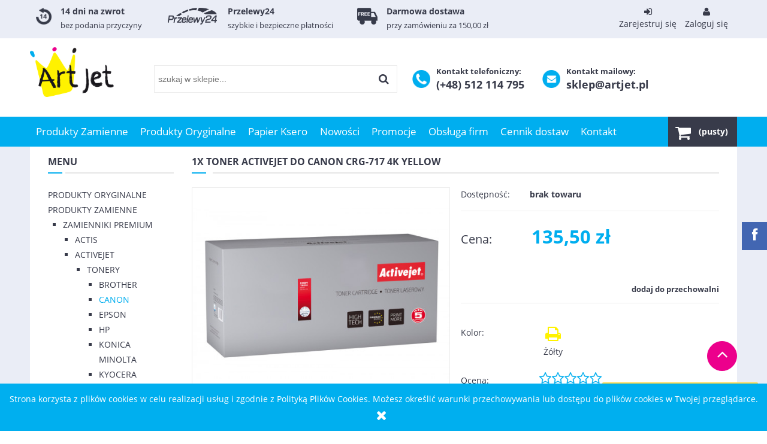

--- FILE ---
content_type: text/html; charset="utf-8"
request_url: https://artjet.pl/pl/p/1x-Toner-ActiveJet-Do-Canon-CRG-717-4k-Yellow/10755
body_size: 18974
content:
<!DOCTYPE html>
<!--[if lte IE 8]>     <html lang="pl" class="lt-ie8"> <![endif]-->
<!--[if IE 9]>         <html lang="pl" class="lt-ie8 lt-ie9"> <![endif]-->
<!--[if gt IE 9]><!--> <html lang="pl"> <!--<![endif]-->
<head>
	<!-- Global site tag (gtag.js) - Google Analytics -->
	<script src="https://www.googletagmanager.com/gtag/js?id=UA-112626680-1"></script>

    <meta http-equiv="X-UA-Compatible" content="IE=edge">
    <meta charset="utf-8">
    <title>1x Toner ActiveJet Do Canon CRG-717 4k Yellow - Sklep Artjet.pl - Tusze, Tonery, Bębny Do Drukarek</title>
    <meta name="google-site-verification" content="KaksFpmLv8rtnO1Q3eH_kp4xqyH7dW6KIZWtTIdDd-U" />
    <meta name="keywords" content="1x Toner ActiveJet Do Canon CRG-717 4k Yellow,  Canon,  CANON" />
    <meta name="description" content="1x Toner ActiveJet Do Canon CRG-717 4k Yellow w kategorii Canon / Tonery / Activejet / Zamienniki Premium / Produkty Zamienne" />
    <meta name="viewport" content="width=device-width, user-scalable=no, initial-scale=1.0, maximum-scale=1.0">
    <link rel="home" href="/" />
    <link rel="shortcut icon" href="/skins/user/rwd_shoper_1/images/favicon.png" />

	<script type="text/javascript" src="/public/scripts/fastdom.min.js" ></script>

    <script type="text/javascript" src="/skins/user/rwd_shoper_1/cache/sfc/ODoxOjA6cGxfUEw6MDoxOm1haW4tanE6MjAyOjUuOC4yMg.js"></script>

    
        <script id="stolems_datalayer" type="text/javascript" src="/public/scripts/stolems_datalayer.js"></script>
    
    <script type="text/javascript" src="/public/scripts/front-search-2.0.min.js"></script>
    <script type="text/javascript" src="/public/scripts/front-basket-1.0.js"></script>
    <script type="text/javascript" src="/public/scripts/front-user-notify-1.0.min.js"></script>

    <link rel="dns-prefetch" href="//fonts.gstatic.com">
    <link rel="preconnect" href="//fonts.gstatic.com">

    

    <link id="csslink" rel="stylesheet" type="text/css" href="/skins/user/rwd_shoper_1/cache/sfc/ODoxOjA6cGxfUEw6MTowOm1haW46MjAyOjUuOC4yMg.css" />

    
                        <link rel="canonical" href="https://artjet.pl/pl/p/1x-Toner-ActiveJet-Do-Canon-CRG-717-4k-Yellow/10755" />
            
                                        <meta property="og:type" content="product" />
                                                <meta property="og:url" content="https://artjet.pl/pl/p/1x-Toner-ActiveJet-Do-Canon-CRG-717-4k-Yellow/10755" />
                                                <meta property="og:site_name" content="Artjet.pl - Tusze, Tonery, Bębny Do Drukarek" />
                                                <meta property="og:title" content="1x Toner ActiveJet Do Canon CRG-717 4k Yellow" />
                                                <meta property="og:image" content="https://artjet.pl/environment/cache/images/500_500_productGfx_899ea07e27e8ecaf9381b1866df4769f.jpg" />
                                                <meta property="og:description" content="CRG717 CRG 717 CRG-717 Canon MF-8450 MF 8450 MF8450" />
                        
    <meta property="og:description" content="Szeroki wybór zamienników do drukarek Brother, HP, Samsung i innych wiodących producentów. Wysokiej jakości zamienniki tonerów, tuszy i bębnów" />
    <meta property="og:image" content="https://artjet.pl/skins/user/rwd_shoper_1/images/user/artjet_logo.jpg" />

    <script src="https://dcsaascdn.net/js/front-api-1.0.4.min.js" async></script>
<meta name="facebook-domain-verification" content="y29jy7d6nte0fiqf8w31ss6tf0som6" />
<meta name="google-site-verification" content="dz1WMox1YHXOFvn8uep481rkxsooYnIU-3hv4-WkNeA" />
 
            <!-- Google Tag Manager -->
<script>(function(w,d,s,l,i){w[l]=w[l]||[];w[l].push({'gtm.start':
new Date().getTime(),event:'gtm.js'});var f=d.getElementsByTagName(s)[0],
j=d.createElement(s),dl=l!='dataLayer'?'&l='+l:'';j.async=true;j.src=
'https://www.googletagmanager.com/gtm.js?id='+i+dl;f.parentNode.insertBefore(j,f);
})(window,document,'script','dataLayerS','GTM-M5KK2S7');</script>
<!-- End Google Tag Manager -->

<!-- Kod Ceneo -->
<script>(function(w,d,s,i,dl){w._ceneo = w._ceneo || function () {
w._ceneo.e = w._ceneo.e || []; w._ceneo.e.push(arguments); };
w._ceneo.e = w._ceneo.e || [];dl=dl===undefined?"dataLayer":dl;
const f = d.getElementsByTagName(s)[0], j = d.createElement(s); j.defer = true;
j.src = "https://ssl.ceneo.pl/ct/v5/script.js?accountGuid=" + i + "&t=" + Date.now() + (dl ? "&dl=" + dl : ''); f.parentNode.insertBefore(j, f);
})(window, document, "script", "054e4204-1c2b-4dfe-96ca-ca52b06c0640");</script>     
<!-- Kod Ceneo End-->

    
     
    <!-- Facebook Pixel Code -->
    <script>
    !function(f,b,e,v,n,t,s)
    {if(f.fbq)return;n=f.fbq=function(){n.callMethod?
    n.callMethod.apply(n,arguments):n.queue.push(arguments)};
    if(!f._fbq)f._fbq=n;n.push=n;n.loaded=!0;n.version='2.0';
    n.queue=[];t=b.createElement(e);t.async=!0;
    t.src=v;s=b.getElementsByTagName(e)[0];
    s.parentNode.insertBefore(t,s)}(window,document,'script',
    'https://connect.facebook.net/en_US/fbevents.js');
     fbq('init', '154244695222958'); 
    fbq('track', 'PageView');
    </script>
    <noscript>
     <img height="1" width="1" 
    src="https://www.facebook.com/tr?id=154244695222958&ev=PageView
    &noscript=1"/>
    </noscript>
    <!-- End Facebook Pixel Code -->
    
    
    </style>
</head>
<body id="shop_product10755" class="shop_product shop_product_from_cat_322"><noscript><iframe src="//www.googletagmanager.com/ns.html?id=GTM-T68LWS"
height="0" width="0" style="display:none;visibility:hidden"></iframe></noscript>
<script>Shop.values = Shop.values || {}; Shop.values.partnerEE=true; Shop.values.partnerData=17642013010112904;(function(w,d,s,l,i){w[l]=w[l]||[];w[l].push({'gtm.start':
new Date().getTime(),event:'gtm.js'});var f=d.getElementsByTagName(s)[0],
j=d.createElement(s),dl=l!='dataLayer'?'&l='+l:'';j.async=true;j.src=
'//www.googletagmanager.com/gtm.js?id='+i+dl;f.parentNode.insertBefore(j,f);
})(window,document,'script','shopLayer','GTM-T68LWS');</script>
    
<div id="fb-root"></div>
            <div id="cookie" class="none">
            <div class="pagewidth">
                                    <span>Strona korzysta z plików cookies w celu realizacji usług i zgodnie z Polityką Plików Cookies. Możesz określić warunki przechowywania lub dostępu do plików cookies w Twojej przeglądarce.</span>
                                <span class="close fa fa-times">&nbsp;</span>
            </div>
        </div>
    
                            <div class="login-bar row">
                    <div class="container">
                    	<div class="sts_info">
                        	<div class="sts_item sts_return">
                            	<img src="/skins/user/rwd_shoper_1/images/user/return.png" alt="">
								<div class="box-content">
									<h4>14 dni na zwrot</h4>
									<p>bez podania przyczyny</p>
								</div>
                            </div>
                            <div class="sts_item sts_payment">
                            	<img src="/skins/user/rwd_shoper_1/images/user/przelewy24.png" alt="">
								<div class="box-content">
									<h4>Przelewy24</h4>
									<p>szybkie i bezpieczne płatności</p>
								</div>
                            </div>
                            <div class="sts_item sts_free">
                            	<img src="/skins/user/rwd_shoper_1/images/user/free.png" alt="">
								<div class="box-content">
									<h4>Darmowa dostawa</h4>
									<p>przy zamówieniu za 150,00 zł</p>
								</div>
                            </div>
                        </div>
                    
                    
                    	<ul class="links right inline">                
                                                                                    <li class="register">
                                    <a href="/pl/reg" title="Zarejestruj się" class="register">
                                        <img src="/public/images/1px.gif" alt="" class="px1" >
                                        <div class="fa fa-sign-in"></div>
                                        <span>Zarejestruj się</span>
                                    </a>
                                </li>
                                                        <li class="login">
                                <a href="/pl/login" title="Zaloguj się" class="login">
                                    <img src="/public/images/1px.gif" alt="" class="px1" >
                                    <div class="fa fa-user"></div>
                                    <span>Zaloguj się</span>
                                </a>
                            </li>
                                            </ul>
                    </div>
                </div>
                            
        
<div class="wrap rwd">
    <header class="row">
        <div class="logo-bar container">
            <div class="f-row">
            	<div class="f-grid-3">
            	    <a href="/" title="Strona główna" class="link-logo link-logo-img">
                                                    <img src="/skins/user/rwd_shoper_1/images/logo.png" alt="Artjet.pl - Tusze, Tonery, Bębny Do Drukarek">
                                            </a>
                </div>
                <div class="f-grid-5">
                    <form class="search-form " action="/pl/s" method="post">
                        <fieldset>
                            <input type="text" name="search" placeholder="szukaj w sklepie..." value="" class="search-input s-grid-3" />
                            <button type="submit" class="search-btn btn btn-red">
                                <img src="/public/images/1px.gif" alt="" class="px1">
                                <span>Szukaj</span>
                            </button>
                                <a href="/pl/s" title="wyszukiwarka zaawansowana" class="none adv-search">wyszukiwarka zaawansowana</a>
                        </fieldset>
                    </form>
                </div><!-- f-grid-4 -->
                <div class="f-grid-4">
                
                	<div class="sts_box">
                    	<img src="/skins/user/rwd_shoper_1/images/user/phone.png" alt="">
						<div class="box-content">
							<h4>Kontakt telefoniczny:</h4>
							<p>(+48) 512 114 795</p>
						</div>
					</div>
                	<div class="sts_box">
                    	<img src="/skins/user/rwd_shoper_1/images/user/mail.png" alt="">
						<div class="box-content">
							<h4>Kontakt mailowy:</h4>
							<p>sklep@artjet.pl</p>
						</div>
					</div>
                
                
                
                
                                                            <div class="basket empty-basket" id="sts-basket-inner">
                            <a href="/pl/basket" title="Koszyk" class="count">
                                <img src="/public/images/1px.gif" alt="" class="px1">
                                <span class="countlabel">
                                    <span>Koszyk:</span>
                                    <b>
                                                                                    (pusty)
                                                                            </b>
                                </span>
                            </a>
                        </div>
                        <div class="basket-contain" id="sts-basket-contain-inner">
                            <div class="basket-products">
                                <ul class="basket-product-list">
                                                                    </ul>
                            </div>
                            <div class="basket-summery">
                                <a href="/pl/basket">do kasy</a>
                                <span class="basket-price">
                                    <span class="price-total">
                                        <span>suma:</span>
                                        <strong class="price-products">0,00 zł</strong>
                                    </span>
                                                                    </span>
                            </div>
                        </div>
                                                    </div>
            </div><!-- f-row -->
        </div><!-- logo-bar -->
    </header>

    <div class="menu row">
        <nav class="innermenu row container relative">
                            <ul class="menu-list large standard">
                    <li class="home-link-menu-li">
                        <h3>
                            <a href="/" title="Strona główna">
                                <img src="/public/images/1px.gif" alt="Strona główna" class="px1">
                            </a>
                        </h3>
                    </li>

                                                                        <li class="parent" id="hcategory_621">
                                <h3>
                                    <a  href="/pl/c/Produkty-Zamienne/621" title="Produkty Zamienne" id="headlink10" class="spanhover mainlevel">
                                        <span>Produkty Zamienne</span>
                                        <img src="/public/images/1px.gif" alt="" class="px1">
                                    </a>
                                </h3>
                                                                                <div class="submenu level1">
                <ul class="level1">
                                            <li class="parent" id="hcategory_53">
                            <h3>
                                <a href="/pl/c/Zamienniki-Premium/53"
                                    title="Zamienniki Premium" id="headercategory53" class="spanhover">
                                    <span>Zamienniki Premium</span>
                                    <img src="/public/images/1px.gif" alt="" class="px1" />
                                </a>
                            </h3>
                            
                                                                                                        <div class="submenu level2">
                <ul class="level2">
                                            <li class="parent" id="hcategory_55">
                            <h3>
                                <a href="/pl/c/Actis/55"
                                    title="Actis" id="headercategory55" class="spanhover">
                                    <span>Actis</span>
                                    <img src="/public/images/1px.gif" alt="" class="px1" />
                                </a>
                            </h3>
                            
                                                                                                        <div class="submenu level3">
                <ul class="level3">
                                            <li class="parent" id="hcategory_68">
                            <h3>
                                <a href="/pl/c/Tusze/68"
                                    title="Tusze" id="headercategory68" class="spanhover">
                                    <span>Tusze</span>
                                    <img src="/public/images/1px.gif" alt="" class="px1" />
                                </a>
                            </h3>
                            
                                                                                                        <div class="submenu level4">
                <ul class="level4">
                                            <li class="" id="hcategory_310">
                            <h3>
                                <a href="/pl/c/Brother/310"
                                    title="Brother" id="headercategory310" class="spanhover">
                                    <span>Brother</span>
                                    <img src="/public/images/1px.gif" alt="" class="px1" />
                                </a>
                            </h3>
                            
                                                    </li>
                                            <li class="" id="hcategory_311">
                            <h3>
                                <a href="/pl/c/Canon/311"
                                    title="Canon" id="headercategory311" class="spanhover">
                                    <span>Canon</span>
                                    <img src="/public/images/1px.gif" alt="" class="px1" />
                                </a>
                            </h3>
                            
                                                    </li>
                                            <li class="" id="hcategory_312">
                            <h3>
                                <a href="/pl/c/Epson/312"
                                    title="Epson" id="headercategory312" class="spanhover">
                                    <span>Epson</span>
                                    <img src="/public/images/1px.gif" alt="" class="px1" />
                                </a>
                            </h3>
                            
                                                    </li>
                                            <li class="" id="hcategory_313">
                            <h3>
                                <a href="/pl/c/HP/313"
                                    title="HP" id="headercategory313" class="spanhover">
                                    <span>HP</span>
                                    <img src="/public/images/1px.gif" alt="" class="px1" />
                                </a>
                            </h3>
                            
                                                    </li>
                                    </ul>
            </div>                                                    </li>
                                            <li class="parent" id="hcategory_67">
                            <h3>
                                <a href="/pl/c/Tonery/67"
                                    title="Tonery" id="headercategory67" class="spanhover">
                                    <span>Tonery</span>
                                    <img src="/public/images/1px.gif" alt="" class="px1" />
                                </a>
                            </h3>
                            
                                                                                                        <div class="submenu level4">
                <ul class="level4">
                                            <li class="" id="hcategory_295">
                            <h3>
                                <a href="/pl/c/Brother/295"
                                    title="Brother" id="headercategory295" class="spanhover">
                                    <span>Brother</span>
                                    <img src="/public/images/1px.gif" alt="" class="px1" />
                                </a>
                            </h3>
                            
                                                    </li>
                                            <li class="" id="hcategory_296">
                            <h3>
                                <a href="/pl/c/Canon/296"
                                    title="Canon" id="headercategory296" class="spanhover">
                                    <span>Canon</span>
                                    <img src="/public/images/1px.gif" alt="" class="px1" />
                                </a>
                            </h3>
                            
                                                    </li>
                                            <li class="" id="hcategory_299">
                            <h3>
                                <a href="/pl/c/HP/299"
                                    title="HP" id="headercategory299" class="spanhover">
                                    <span>HP</span>
                                    <img src="/public/images/1px.gif" alt="" class="px1" />
                                </a>
                            </h3>
                            
                                                    </li>
                                            <li class="" id="hcategory_298">
                            <h3>
                                <a href="/pl/c/Epson/298"
                                    title="Epson" id="headercategory298" class="spanhover">
                                    <span>Epson</span>
                                    <img src="/public/images/1px.gif" alt="" class="px1" />
                                </a>
                            </h3>
                            
                                                    </li>
                                            <li class="" id="hcategory_302">
                            <h3>
                                <a href="/pl/c/Lexmark/302"
                                    title="Lexmark" id="headercategory302" class="spanhover">
                                    <span>Lexmark</span>
                                    <img src="/public/images/1px.gif" alt="" class="px1" />
                                </a>
                            </h3>
                            
                                                    </li>
                                            <li class="" id="hcategory_303">
                            <h3>
                                <a href="/pl/c/Oki/303"
                                    title="Oki" id="headercategory303" class="spanhover">
                                    <span>Oki</span>
                                    <img src="/public/images/1px.gif" alt="" class="px1" />
                                </a>
                            </h3>
                            
                                                    </li>
                                            <li class="" id="hcategory_306">
                            <h3>
                                <a href="/pl/c/Samsung/306"
                                    title="Samsung" id="headercategory306" class="spanhover">
                                    <span>Samsung</span>
                                    <img src="/public/images/1px.gif" alt="" class="px1" />
                                </a>
                            </h3>
                            
                                                    </li>
                                            <li class="" id="hcategory_309">
                            <h3>
                                <a href="/pl/c/Xerox/309"
                                    title="Xerox" id="headercategory309" class="spanhover">
                                    <span>Xerox</span>
                                    <img src="/public/images/1px.gif" alt="" class="px1" />
                                </a>
                            </h3>
                            
                                                    </li>
                                    </ul>
            </div>                                                    </li>
                                    </ul>
            </div>                                                    </li>
                                            <li class="parent" id="hcategory_56">
                            <h3>
                                <a href="/pl/c/Activejet/56"
                                    title="Activejet" id="headercategory56" class="spanhover">
                                    <span>Activejet</span>
                                    <img src="/public/images/1px.gif" alt="" class="px1" />
                                </a>
                            </h3>
                            
                                                                                                        <div class="submenu level3">
                <ul class="level3">
                                            <li class="parent" id="hcategory_70">
                            <h3>
                                <a href="/pl/c/Tonery/70"
                                    title="Tonery" id="headercategory70" class="spanhover">
                                    <span>Tonery</span>
                                    <img src="/public/images/1px.gif" alt="" class="px1" />
                                </a>
                            </h3>
                            
                                                                                                        <div class="submenu level4">
                <ul class="level4">
                                            <li class="" id="hcategory_321">
                            <h3>
                                <a href="/pl/c/Brother/321"
                                    title="Brother" id="headercategory321" class="spanhover">
                                    <span>Brother</span>
                                    <img src="/public/images/1px.gif" alt="" class="px1" />
                                </a>
                            </h3>
                            
                                                    </li>
                                            <li class="" id="hcategory_322">
                            <h3>
                                <a href="/pl/c/Canon/322"
                                    title="Canon" id="headercategory322" class="spanhover">
                                    <span>Canon</span>
                                    <img src="/public/images/1px.gif" alt="" class="px1" />
                                </a>
                            </h3>
                            
                                                    </li>
                                            <li class="" id="hcategory_324">
                            <h3>
                                <a href="/pl/c/Epson/324"
                                    title="Epson" id="headercategory324" class="spanhover">
                                    <span>Epson</span>
                                    <img src="/public/images/1px.gif" alt="" class="px1" />
                                </a>
                            </h3>
                            
                                                    </li>
                                            <li class="" id="hcategory_325">
                            <h3>
                                <a href="/pl/c/HP/325"
                                    title="HP" id="headercategory325" class="spanhover">
                                    <span>HP</span>
                                    <img src="/public/images/1px.gif" alt="" class="px1" />
                                </a>
                            </h3>
                            
                                                    </li>
                                            <li class="" id="hcategory_326">
                            <h3>
                                <a href="/pl/c/Konica-Minolta/326"
                                    title="Konica Minolta" id="headercategory326" class="spanhover">
                                    <span>Konica Minolta</span>
                                    <img src="/public/images/1px.gif" alt="" class="px1" />
                                </a>
                            </h3>
                            
                                                    </li>
                                            <li class="" id="hcategory_327">
                            <h3>
                                <a href="/pl/c/Kyocera/327"
                                    title="Kyocera" id="headercategory327" class="spanhover">
                                    <span>Kyocera</span>
                                    <img src="/public/images/1px.gif" alt="" class="px1" />
                                </a>
                            </h3>
                            
                                                    </li>
                                            <li class="" id="hcategory_328">
                            <h3>
                                <a href="/pl/c/Lexmark/328"
                                    title="Lexmark" id="headercategory328" class="spanhover">
                                    <span>Lexmark</span>
                                    <img src="/public/images/1px.gif" alt="" class="px1" />
                                </a>
                            </h3>
                            
                                                    </li>
                                            <li class="" id="hcategory_329">
                            <h3>
                                <a href="/pl/c/Oki/329"
                                    title="Oki" id="headercategory329" class="spanhover">
                                    <span>Oki</span>
                                    <img src="/public/images/1px.gif" alt="" class="px1" />
                                </a>
                            </h3>
                            
                                                    </li>
                                            <li class="" id="hcategory_330">
                            <h3>
                                <a href="/pl/c/Panasonic/330"
                                    title="Panasonic" id="headercategory330" class="spanhover">
                                    <span>Panasonic</span>
                                    <img src="/public/images/1px.gif" alt="" class="px1" />
                                </a>
                            </h3>
                            
                                                    </li>
                                            <li class="" id="hcategory_331">
                            <h3>
                                <a href="/pl/c/Ricoh/331"
                                    title="Ricoh" id="headercategory331" class="spanhover">
                                    <span>Ricoh</span>
                                    <img src="/public/images/1px.gif" alt="" class="px1" />
                                </a>
                            </h3>
                            
                                                    </li>
                                            <li class="" id="hcategory_332">
                            <h3>
                                <a href="/pl/c/Samsung/332"
                                    title="Samsung" id="headercategory332" class="spanhover">
                                    <span>Samsung</span>
                                    <img src="/public/images/1px.gif" alt="" class="px1" />
                                </a>
                            </h3>
                            
                                                    </li>
                                            <li class="" id="hcategory_333">
                            <h3>
                                <a href="/pl/c/Sharp/333"
                                    title="Sharp" id="headercategory333" class="spanhover">
                                    <span>Sharp</span>
                                    <img src="/public/images/1px.gif" alt="" class="px1" />
                                </a>
                            </h3>
                            
                                                    </li>
                                            <li class="" id="hcategory_335">
                            <h3>
                                <a href="/pl/c/Xerox/335"
                                    title="Xerox" id="headercategory335" class="spanhover">
                                    <span>Xerox</span>
                                    <img src="/public/images/1px.gif" alt="" class="px1" />
                                </a>
                            </h3>
                            
                                                    </li>
                                    </ul>
            </div>                                                    </li>
                                            <li class="parent" id="hcategory_71">
                            <h3>
                                <a href="/pl/c/Tusze/71"
                                    title="Tusze" id="headercategory71" class="spanhover">
                                    <span>Tusze</span>
                                    <img src="/public/images/1px.gif" alt="" class="px1" />
                                </a>
                            </h3>
                            
                                                                                                        <div class="submenu level4">
                <ul class="level4">
                                            <li class="" id="hcategory_336">
                            <h3>
                                <a href="/pl/c/Brother/336"
                                    title="Brother" id="headercategory336" class="spanhover">
                                    <span>Brother</span>
                                    <img src="/public/images/1px.gif" alt="" class="px1" />
                                </a>
                            </h3>
                            
                                                    </li>
                                            <li class="" id="hcategory_337">
                            <h3>
                                <a href="/pl/c/Canon/337"
                                    title="Canon" id="headercategory337" class="spanhover">
                                    <span>Canon</span>
                                    <img src="/public/images/1px.gif" alt="" class="px1" />
                                </a>
                            </h3>
                            
                                                    </li>
                                            <li class="" id="hcategory_338">
                            <h3>
                                <a href="/pl/c/Epson/338"
                                    title="Epson" id="headercategory338" class="spanhover">
                                    <span>Epson</span>
                                    <img src="/public/images/1px.gif" alt="" class="px1" />
                                </a>
                            </h3>
                            
                                                    </li>
                                            <li class="" id="hcategory_339">
                            <h3>
                                <a href="/pl/c/HP/339"
                                    title="HP" id="headercategory339" class="spanhover">
                                    <span>HP</span>
                                    <img src="/public/images/1px.gif" alt="" class="px1" />
                                </a>
                            </h3>
                            
                                                    </li>
                                            <li class="" id="hcategory_340">
                            <h3>
                                <a href="/pl/c/Lexmark/340"
                                    title="Lexmark" id="headercategory340" class="spanhover">
                                    <span>Lexmark</span>
                                    <img src="/public/images/1px.gif" alt="" class="px1" />
                                </a>
                            </h3>
                            
                                                    </li>
                                    </ul>
            </div>                                                    </li>
                                            <li class="parent" id="hcategory_72">
                            <h3>
                                <a href="/pl/c/Bebny/72"
                                    title="Bębny" id="headercategory72" class="spanhover">
                                    <span>Bębny</span>
                                    <img src="/public/images/1px.gif" alt="" class="px1" />
                                </a>
                            </h3>
                            
                                                                                                        <div class="submenu level4">
                <ul class="level4">
                                            <li class="" id="hcategory_341">
                            <h3>
                                <a href="/pl/c/Brother/341"
                                    title="Brother" id="headercategory341" class="spanhover">
                                    <span>Brother</span>
                                    <img src="/public/images/1px.gif" alt="" class="px1" />
                                </a>
                            </h3>
                            
                                                    </li>
                                            <li class="" id="hcategory_342">
                            <h3>
                                <a href="/pl/c/HP/342"
                                    title="HP" id="headercategory342" class="spanhover">
                                    <span>HP</span>
                                    <img src="/public/images/1px.gif" alt="" class="px1" />
                                </a>
                            </h3>
                            
                                                    </li>
                                            <li class="" id="hcategory_519">
                            <h3>
                                <a href="/pl/c/Lexmark/519"
                                    title="Lexmark" id="headercategory519" class="spanhover">
                                    <span>Lexmark</span>
                                    <img src="/public/images/1px.gif" alt="" class="px1" />
                                </a>
                            </h3>
                            
                                                    </li>
                                            <li class="" id="hcategory_343">
                            <h3>
                                <a href="/pl/c/Oki/343"
                                    title="Oki" id="headercategory343" class="spanhover">
                                    <span>Oki</span>
                                    <img src="/public/images/1px.gif" alt="" class="px1" />
                                </a>
                            </h3>
                            
                                                    </li>
                                            <li class="" id="hcategory_344">
                            <h3>
                                <a href="/pl/c/Panasonic/344"
                                    title="Panasonic" id="headercategory344" class="spanhover">
                                    <span>Panasonic</span>
                                    <img src="/public/images/1px.gif" alt="" class="px1" />
                                </a>
                            </h3>
                            
                                                    </li>
                                            <li class="" id="hcategory_346">
                            <h3>
                                <a href="/pl/c/Xerox/346"
                                    title="Xerox" id="headercategory346" class="spanhover">
                                    <span>Xerox</span>
                                    <img src="/public/images/1px.gif" alt="" class="px1" />
                                </a>
                            </h3>
                            
                                                    </li>
                                    </ul>
            </div>                                                    </li>
                                    </ul>
            </div>                                                    </li>
                                            <li class="parent" id="hcategory_560">
                            <h3>
                                <a href="/pl/c/Asarto/560"
                                    title="Asarto" id="headercategory560" class="spanhover">
                                    <span>Asarto</span>
                                    <img src="/public/images/1px.gif" alt="" class="px1" />
                                </a>
                            </h3>
                            
                                                                                                        <div class="submenu level3">
                <ul class="level3">
                                            <li class="parent" id="hcategory_561">
                            <h3>
                                <a href="/pl/c/Tonery/561"
                                    title="Tonery" id="headercategory561" class="spanhover">
                                    <span>Tonery</span>
                                    <img src="/public/images/1px.gif" alt="" class="px1" />
                                </a>
                            </h3>
                            
                                                                                                        <div class="submenu level4">
                <ul class="level4">
                                            <li class="" id="hcategory_599">
                            <h3>
                                <a href="/pl/c/Brother/599"
                                    title="Brother" id="headercategory599" class="spanhover">
                                    <span>Brother</span>
                                    <img src="/public/images/1px.gif" alt="" class="px1" />
                                </a>
                            </h3>
                            
                                                    </li>
                                    </ul>
            </div>                                                    </li>
                                            <li class="" id="hcategory_562">
                            <h3>
                                <a href="/pl/c/Tusze/562"
                                    title="Tusze" id="headercategory562" class="spanhover">
                                    <span>Tusze</span>
                                    <img src="/public/images/1px.gif" alt="" class="px1" />
                                </a>
                            </h3>
                            
                                                    </li>
                                            <li class="parent" id="hcategory_563">
                            <h3>
                                <a href="/pl/c/Bebny/563"
                                    title="Bębny" id="headercategory563" class="spanhover">
                                    <span>Bębny</span>
                                    <img src="/public/images/1px.gif" alt="" class="px1" />
                                </a>
                            </h3>
                            
                                                                                                        <div class="submenu level4">
                <ul class="level4">
                                            <li class="" id="hcategory_616">
                            <h3>
                                <a href="/pl/c/Panasonic/616"
                                    title="Panasonic" id="headercategory616" class="spanhover">
                                    <span>Panasonic</span>
                                    <img src="/public/images/1px.gif" alt="" class="px1" />
                                </a>
                            </h3>
                            
                                                    </li>
                                    </ul>
            </div>                                                    </li>
                                    </ul>
            </div>                                                    </li>
                                            <li class="parent" id="hcategory_472">
                            <h3>
                                <a href="/pl/c/Cartridge-Web/472"
                                    title="Cartridge Web" id="headercategory472" class="spanhover">
                                    <span>Cartridge Web</span>
                                    <img src="/public/images/1px.gif" alt="" class="px1" />
                                </a>
                            </h3>
                            
                                                                                                        <div class="submenu level3">
                <ul class="level3">
                                            <li class="parent" id="hcategory_473">
                            <h3>
                                <a href="/pl/c/Tonery/473"
                                    title="Tonery" id="headercategory473" class="spanhover">
                                    <span>Tonery</span>
                                    <img src="/public/images/1px.gif" alt="" class="px1" />
                                </a>
                            </h3>
                            
                                                                                                        <div class="submenu level4">
                <ul class="level4">
                                            <li class="" id="hcategory_474">
                            <h3>
                                <a href="/pl/c/Brother/474"
                                    title="Brother" id="headercategory474" class="spanhover">
                                    <span>Brother</span>
                                    <img src="/public/images/1px.gif" alt="" class="px1" />
                                </a>
                            </h3>
                            
                                                    </li>
                                            <li class="" id="hcategory_506">
                            <h3>
                                <a href="/pl/c/Dell/506"
                                    title="Dell" id="headercategory506" class="spanhover">
                                    <span>Dell</span>
                                    <img src="/public/images/1px.gif" alt="" class="px1" />
                                </a>
                            </h3>
                            
                                                    </li>
                                            <li class="" id="hcategory_507">
                            <h3>
                                <a href="/pl/c/Epson/507"
                                    title="Epson" id="headercategory507" class="spanhover">
                                    <span>Epson</span>
                                    <img src="/public/images/1px.gif" alt="" class="px1" />
                                </a>
                            </h3>
                            
                                                    </li>
                                            <li class="" id="hcategory_509">
                            <h3>
                                <a href="/pl/c/Konica-Minolta/509"
                                    title="Konica Minolta" id="headercategory509" class="spanhover">
                                    <span>Konica Minolta</span>
                                    <img src="/public/images/1px.gif" alt="" class="px1" />
                                </a>
                            </h3>
                            
                                                    </li>
                                            <li class="" id="hcategory_508">
                            <h3>
                                <a href="/pl/c/Kyocera/508"
                                    title="Kyocera" id="headercategory508" class="spanhover">
                                    <span>Kyocera</span>
                                    <img src="/public/images/1px.gif" alt="" class="px1" />
                                </a>
                            </h3>
                            
                                                    </li>
                                            <li class="" id="hcategory_510">
                            <h3>
                                <a href="/pl/c/OKI/510"
                                    title="OKI" id="headercategory510" class="spanhover">
                                    <span>OKI</span>
                                    <img src="/public/images/1px.gif" alt="" class="px1" />
                                </a>
                            </h3>
                            
                                                    </li>
                                            <li class="" id="hcategory_511">
                            <h3>
                                <a href="/pl/c/Samsung/511"
                                    title="Samsung" id="headercategory511" class="spanhover">
                                    <span>Samsung</span>
                                    <img src="/public/images/1px.gif" alt="" class="px1" />
                                </a>
                            </h3>
                            
                                                    </li>
                                            <li class="" id="hcategory_512">
                            <h3>
                                <a href="/pl/c/Xerox/512"
                                    title="Xerox" id="headercategory512" class="spanhover">
                                    <span>Xerox</span>
                                    <img src="/public/images/1px.gif" alt="" class="px1" />
                                </a>
                            </h3>
                            
                                                    </li>
                                    </ul>
            </div>                                                    </li>
                                    </ul>
            </div>                                                    </li>
                                            <li class="parent" id="hcategory_61">
                            <h3>
                                <a href="/pl/c/Jetworld/61"
                                    title="Jetworld" id="headercategory61" class="spanhover">
                                    <span>Jetworld</span>
                                    <img src="/public/images/1px.gif" alt="" class="px1" />
                                </a>
                            </h3>
                            
                                                                                                        <div class="submenu level3">
                <ul class="level3">
                                            <li class="parent" id="hcategory_76">
                            <h3>
                                <a href="/pl/c/Tonery/76"
                                    title="Tonery" id="headercategory76" class="spanhover">
                                    <span>Tonery</span>
                                    <img src="/public/images/1px.gif" alt="" class="px1" />
                                </a>
                            </h3>
                            
                                                                                                        <div class="submenu level4">
                <ul class="level4">
                                            <li class="" id="hcategory_373">
                            <h3>
                                <a href="/pl/c/Brother/373"
                                    title="Brother" id="headercategory373" class="spanhover">
                                    <span>Brother</span>
                                    <img src="/public/images/1px.gif" alt="" class="px1" />
                                </a>
                            </h3>
                            
                                                    </li>
                                            <li class="" id="hcategory_374">
                            <h3>
                                <a href="/pl/c/Canon/374"
                                    title="Canon" id="headercategory374" class="spanhover">
                                    <span>Canon</span>
                                    <img src="/public/images/1px.gif" alt="" class="px1" />
                                </a>
                            </h3>
                            
                                                    </li>
                                            <li class="" id="hcategory_375">
                            <h3>
                                <a href="/pl/c/Dell/375"
                                    title="Dell" id="headercategory375" class="spanhover">
                                    <span>Dell</span>
                                    <img src="/public/images/1px.gif" alt="" class="px1" />
                                </a>
                            </h3>
                            
                                                    </li>
                                            <li class="" id="hcategory_376">
                            <h3>
                                <a href="/pl/c/Epson/376"
                                    title="Epson" id="headercategory376" class="spanhover">
                                    <span>Epson</span>
                                    <img src="/public/images/1px.gif" alt="" class="px1" />
                                </a>
                            </h3>
                            
                                                    </li>
                                            <li class="" id="hcategory_377">
                            <h3>
                                <a href="/pl/c/HP/377"
                                    title="HP" id="headercategory377" class="spanhover">
                                    <span>HP</span>
                                    <img src="/public/images/1px.gif" alt="" class="px1" />
                                </a>
                            </h3>
                            
                                                    </li>
                                            <li class="" id="hcategory_378">
                            <h3>
                                <a href="/pl/c/Konica-Minolta/378"
                                    title="Konica Minolta" id="headercategory378" class="spanhover">
                                    <span>Konica Minolta</span>
                                    <img src="/public/images/1px.gif" alt="" class="px1" />
                                </a>
                            </h3>
                            
                                                    </li>
                                            <li class="" id="hcategory_379">
                            <h3>
                                <a href="/pl/c/Kyocera/379"
                                    title="Kyocera" id="headercategory379" class="spanhover">
                                    <span>Kyocera</span>
                                    <img src="/public/images/1px.gif" alt="" class="px1" />
                                </a>
                            </h3>
                            
                                                    </li>
                                            <li class="" id="hcategory_380">
                            <h3>
                                <a href="/pl/c/Lexmark/380"
                                    title="Lexmark" id="headercategory380" class="spanhover">
                                    <span>Lexmark</span>
                                    <img src="/public/images/1px.gif" alt="" class="px1" />
                                </a>
                            </h3>
                            
                                                    </li>
                                            <li class="" id="hcategory_381">
                            <h3>
                                <a href="/pl/c/Oki/381"
                                    title="Oki" id="headercategory381" class="spanhover">
                                    <span>Oki</span>
                                    <img src="/public/images/1px.gif" alt="" class="px1" />
                                </a>
                            </h3>
                            
                                                    </li>
                                            <li class="" id="hcategory_382">
                            <h3>
                                <a href="/pl/c/Panasonic/382"
                                    title="Panasonic" id="headercategory382" class="spanhover">
                                    <span>Panasonic</span>
                                    <img src="/public/images/1px.gif" alt="" class="px1" />
                                </a>
                            </h3>
                            
                                                    </li>
                                            <li class="" id="hcategory_493">
                            <h3>
                                <a href="/pl/c/Philips/493"
                                    title="Philips" id="headercategory493" class="spanhover">
                                    <span>Philips</span>
                                    <img src="/public/images/1px.gif" alt="" class="px1" />
                                </a>
                            </h3>
                            
                                                    </li>
                                            <li class="" id="hcategory_383">
                            <h3>
                                <a href="/pl/c/Ricoh/383"
                                    title="Ricoh" id="headercategory383" class="spanhover">
                                    <span>Ricoh</span>
                                    <img src="/public/images/1px.gif" alt="" class="px1" />
                                </a>
                            </h3>
                            
                                                    </li>
                                            <li class="" id="hcategory_384">
                            <h3>
                                <a href="/pl/c/Samsung/384"
                                    title="Samsung" id="headercategory384" class="spanhover">
                                    <span>Samsung</span>
                                    <img src="/public/images/1px.gif" alt="" class="px1" />
                                </a>
                            </h3>
                            
                                                    </li>
                                            <li class="" id="hcategory_385">
                            <h3>
                                <a href="/pl/c/Sharp/385"
                                    title="Sharp" id="headercategory385" class="spanhover">
                                    <span>Sharp</span>
                                    <img src="/public/images/1px.gif" alt="" class="px1" />
                                </a>
                            </h3>
                            
                                                    </li>
                                            <li class="" id="hcategory_386">
                            <h3>
                                <a href="/pl/c/Toshiba/386"
                                    title="Toshiba" id="headercategory386" class="spanhover">
                                    <span>Toshiba</span>
                                    <img src="/public/images/1px.gif" alt="" class="px1" />
                                </a>
                            </h3>
                            
                                                    </li>
                                            <li class="" id="hcategory_387">
                            <h3>
                                <a href="/pl/c/Xerox/387"
                                    title="Xerox" id="headercategory387" class="spanhover">
                                    <span>Xerox</span>
                                    <img src="/public/images/1px.gif" alt="" class="px1" />
                                </a>
                            </h3>
                            
                                                    </li>
                                    </ul>
            </div>                                                    </li>
                                            <li class="parent" id="hcategory_77">
                            <h3>
                                <a href="/pl/c/Tusze/77"
                                    title="Tusze" id="headercategory77" class="spanhover">
                                    <span>Tusze</span>
                                    <img src="/public/images/1px.gif" alt="" class="px1" />
                                </a>
                            </h3>
                            
                                                                                                        <div class="submenu level4">
                <ul class="level4">
                                            <li class="" id="hcategory_388">
                            <h3>
                                <a href="/pl/c/Brother/388"
                                    title="Brother" id="headercategory388" class="spanhover">
                                    <span>Brother</span>
                                    <img src="/public/images/1px.gif" alt="" class="px1" />
                                </a>
                            </h3>
                            
                                                    </li>
                                            <li class="" id="hcategory_389">
                            <h3>
                                <a href="/pl/c/Canon/389"
                                    title="Canon" id="headercategory389" class="spanhover">
                                    <span>Canon</span>
                                    <img src="/public/images/1px.gif" alt="" class="px1" />
                                </a>
                            </h3>
                            
                                                    </li>
                                            <li class="" id="hcategory_390">
                            <h3>
                                <a href="/pl/c/Epson/390"
                                    title="Epson" id="headercategory390" class="spanhover">
                                    <span>Epson</span>
                                    <img src="/public/images/1px.gif" alt="" class="px1" />
                                </a>
                            </h3>
                            
                                                    </li>
                                            <li class="" id="hcategory_391">
                            <h3>
                                <a href="/pl/c/HP/391"
                                    title="HP" id="headercategory391" class="spanhover">
                                    <span>HP</span>
                                    <img src="/public/images/1px.gif" alt="" class="px1" />
                                </a>
                            </h3>
                            
                                                    </li>
                                            <li class="" id="hcategory_392">
                            <h3>
                                <a href="/pl/c/Lexmark/392"
                                    title="Lexmark" id="headercategory392" class="spanhover">
                                    <span>Lexmark</span>
                                    <img src="/public/images/1px.gif" alt="" class="px1" />
                                </a>
                            </h3>
                            
                                                    </li>
                                    </ul>
            </div>                                                    </li>
                                            <li class="parent" id="hcategory_78">
                            <h3>
                                <a href="/pl/c/Bebny/78"
                                    title="Bębny" id="headercategory78" class="spanhover">
                                    <span>Bębny</span>
                                    <img src="/public/images/1px.gif" alt="" class="px1" />
                                </a>
                            </h3>
                            
                                                                                                        <div class="submenu level4">
                <ul class="level4">
                                            <li class="" id="hcategory_393">
                            <h3>
                                <a href="/pl/c/Brother/393"
                                    title="Brother" id="headercategory393" class="spanhover">
                                    <span>Brother</span>
                                    <img src="/public/images/1px.gif" alt="" class="px1" />
                                </a>
                            </h3>
                            
                                                    </li>
                                            <li class="" id="hcategory_485">
                            <h3>
                                <a href="/pl/c/Canon/485"
                                    title="Canon" id="headercategory485" class="spanhover">
                                    <span>Canon</span>
                                    <img src="/public/images/1px.gif" alt="" class="px1" />
                                </a>
                            </h3>
                            
                                                    </li>
                                            <li class="" id="hcategory_486">
                            <h3>
                                <a href="/pl/c/Dell/486"
                                    title="Dell" id="headercategory486" class="spanhover">
                                    <span>Dell</span>
                                    <img src="/public/images/1px.gif" alt="" class="px1" />
                                </a>
                            </h3>
                            
                                                    </li>
                                            <li class="" id="hcategory_487">
                            <h3>
                                <a href="/pl/c/Epson/487"
                                    title="Epson" id="headercategory487" class="spanhover">
                                    <span>Epson</span>
                                    <img src="/public/images/1px.gif" alt="" class="px1" />
                                </a>
                            </h3>
                            
                                                    </li>
                                            <li class="" id="hcategory_394">
                            <h3>
                                <a href="/pl/c/HP/394"
                                    title="HP" id="headercategory394" class="spanhover">
                                    <span>HP</span>
                                    <img src="/public/images/1px.gif" alt="" class="px1" />
                                </a>
                            </h3>
                            
                                                    </li>
                                            <li class="" id="hcategory_492">
                            <h3>
                                <a href="/pl/c/Konica-Minolta/492"
                                    title="Konica Minolta" id="headercategory492" class="spanhover">
                                    <span>Konica Minolta</span>
                                    <img src="/public/images/1px.gif" alt="" class="px1" />
                                </a>
                            </h3>
                            
                                                    </li>
                                            <li class="" id="hcategory_490">
                            <h3>
                                <a href="/pl/c/Kyocera/490"
                                    title="Kyocera" id="headercategory490" class="spanhover">
                                    <span>Kyocera</span>
                                    <img src="/public/images/1px.gif" alt="" class="px1" />
                                </a>
                            </h3>
                            
                                                    </li>
                                            <li class="" id="hcategory_491">
                            <h3>
                                <a href="/pl/c/Lexmark/491"
                                    title="Lexmark" id="headercategory491" class="spanhover">
                                    <span>Lexmark</span>
                                    <img src="/public/images/1px.gif" alt="" class="px1" />
                                </a>
                            </h3>
                            
                                                    </li>
                                            <li class="" id="hcategory_395">
                            <h3>
                                <a href="/pl/c/Oki/395"
                                    title="Oki" id="headercategory395" class="spanhover">
                                    <span>Oki</span>
                                    <img src="/public/images/1px.gif" alt="" class="px1" />
                                </a>
                            </h3>
                            
                                                    </li>
                                            <li class="" id="hcategory_396">
                            <h3>
                                <a href="/pl/c/Panasonic/396"
                                    title="Panasonic" id="headercategory396" class="spanhover">
                                    <span>Panasonic</span>
                                    <img src="/public/images/1px.gif" alt="" class="px1" />
                                </a>
                            </h3>
                            
                                                    </li>
                                            <li class="" id="hcategory_494">
                            <h3>
                                <a href="/pl/c/Ricoh/494"
                                    title="Ricoh" id="headercategory494" class="spanhover">
                                    <span>Ricoh</span>
                                    <img src="/public/images/1px.gif" alt="" class="px1" />
                                </a>
                            </h3>
                            
                                                    </li>
                                            <li class="" id="hcategory_397">
                            <h3>
                                <a href="/pl/c/Samsung/397"
                                    title="Samsung" id="headercategory397" class="spanhover">
                                    <span>Samsung</span>
                                    <img src="/public/images/1px.gif" alt="" class="px1" />
                                </a>
                            </h3>
                            
                                                    </li>
                                            <li class="" id="hcategory_398">
                            <h3>
                                <a href="/pl/c/Xerox/398"
                                    title="Xerox" id="headercategory398" class="spanhover">
                                    <span>Xerox</span>
                                    <img src="/public/images/1px.gif" alt="" class="px1" />
                                </a>
                            </h3>
                            
                                                    </li>
                                    </ul>
            </div>                                                    </li>
                                    </ul>
            </div>                                                    </li>
                                            <li class="parent" id="hcategory_59">
                            <h3>
                                <a href="/pl/c/Orink/59"
                                    title="Orink" id="headercategory59" class="spanhover">
                                    <span>Orink</span>
                                    <img src="/public/images/1px.gif" alt="" class="px1" />
                                </a>
                            </h3>
                            
                                                                                                        <div class="submenu level3">
                <ul class="level3">
                                            <li class="parent" id="hcategory_82">
                            <h3>
                                <a href="/pl/c/Tonery/82"
                                    title="Tonery" id="headercategory82" class="spanhover">
                                    <span>Tonery</span>
                                    <img src="/public/images/1px.gif" alt="" class="px1" />
                                </a>
                            </h3>
                            
                                                                                                        <div class="submenu level4">
                <ul class="level4">
                                            <li class="" id="hcategory_269">
                            <h3>
                                <a href="/pl/c/Brother/269"
                                    title="Brother" id="headercategory269" class="spanhover">
                                    <span>Brother</span>
                                    <img src="/public/images/1px.gif" alt="" class="px1" />
                                </a>
                            </h3>
                            
                                                    </li>
                                            <li class="" id="hcategory_270">
                            <h3>
                                <a href="/pl/c/Canon/270"
                                    title="Canon" id="headercategory270" class="spanhover">
                                    <span>Canon</span>
                                    <img src="/public/images/1px.gif" alt="" class="px1" />
                                </a>
                            </h3>
                            
                                                    </li>
                                            <li class="" id="hcategory_272">
                            <h3>
                                <a href="/pl/c/Dell/272"
                                    title="Dell" id="headercategory272" class="spanhover">
                                    <span>Dell</span>
                                    <img src="/public/images/1px.gif" alt="" class="px1" />
                                </a>
                            </h3>
                            
                                                    </li>
                                            <li class="" id="hcategory_271">
                            <h3>
                                <a href="/pl/c/Epson/271"
                                    title="Epson" id="headercategory271" class="spanhover">
                                    <span>Epson</span>
                                    <img src="/public/images/1px.gif" alt="" class="px1" />
                                </a>
                            </h3>
                            
                                                    </li>
                                            <li class="" id="hcategory_273">
                            <h3>
                                <a href="/pl/c/HP/273"
                                    title="HP" id="headercategory273" class="spanhover">
                                    <span>HP</span>
                                    <img src="/public/images/1px.gif" alt="" class="px1" />
                                </a>
                            </h3>
                            
                                                    </li>
                                            <li class="" id="hcategory_274">
                            <h3>
                                <a href="/pl/c/Konica-Minolta/274"
                                    title="Konica Minolta" id="headercategory274" class="spanhover">
                                    <span>Konica Minolta</span>
                                    <img src="/public/images/1px.gif" alt="" class="px1" />
                                </a>
                            </h3>
                            
                                                    </li>
                                            <li class="" id="hcategory_275">
                            <h3>
                                <a href="/pl/c/Kyocera/275"
                                    title="Kyocera" id="headercategory275" class="spanhover">
                                    <span>Kyocera</span>
                                    <img src="/public/images/1px.gif" alt="" class="px1" />
                                </a>
                            </h3>
                            
                                                    </li>
                                            <li class="" id="hcategory_276">
                            <h3>
                                <a href="/pl/c/Lexmark/276"
                                    title="Lexmark" id="headercategory276" class="spanhover">
                                    <span>Lexmark</span>
                                    <img src="/public/images/1px.gif" alt="" class="px1" />
                                </a>
                            </h3>
                            
                                                    </li>
                                            <li class="" id="hcategory_277">
                            <h3>
                                <a href="/pl/c/Oki/277"
                                    title="Oki" id="headercategory277" class="spanhover">
                                    <span>Oki</span>
                                    <img src="/public/images/1px.gif" alt="" class="px1" />
                                </a>
                            </h3>
                            
                                                    </li>
                                            <li class="" id="hcategory_278">
                            <h3>
                                <a href="/pl/c/Panasonic/278"
                                    title="Panasonic" id="headercategory278" class="spanhover">
                                    <span>Panasonic</span>
                                    <img src="/public/images/1px.gif" alt="" class="px1" />
                                </a>
                            </h3>
                            
                                                    </li>
                                            <li class="" id="hcategory_522">
                            <h3>
                                <a href="/pl/c/Ricoh/522"
                                    title="Ricoh" id="headercategory522" class="spanhover">
                                    <span>Ricoh</span>
                                    <img src="/public/images/1px.gif" alt="" class="px1" />
                                </a>
                            </h3>
                            
                                                    </li>
                                            <li class="" id="hcategory_280">
                            <h3>
                                <a href="/pl/c/Samsung/280"
                                    title="Samsung" id="headercategory280" class="spanhover">
                                    <span>Samsung</span>
                                    <img src="/public/images/1px.gif" alt="" class="px1" />
                                </a>
                            </h3>
                            
                                                    </li>
                                            <li class="" id="hcategory_283">
                            <h3>
                                <a href="/pl/c/Xerox/283"
                                    title="Xerox" id="headercategory283" class="spanhover">
                                    <span>Xerox</span>
                                    <img src="/public/images/1px.gif" alt="" class="px1" />
                                </a>
                            </h3>
                            
                                                    </li>
                                    </ul>
            </div>                                                    </li>
                                            <li class="parent" id="hcategory_83">
                            <h3>
                                <a href="/pl/c/Tusze/83"
                                    title="Tusze" id="headercategory83" class="spanhover">
                                    <span>Tusze</span>
                                    <img src="/public/images/1px.gif" alt="" class="px1" />
                                </a>
                            </h3>
                            
                                                                                                        <div class="submenu level4">
                <ul class="level4">
                                            <li class="" id="hcategory_284">
                            <h3>
                                <a href="/pl/c/Brother/284"
                                    title="Brother" id="headercategory284" class="spanhover">
                                    <span>Brother</span>
                                    <img src="/public/images/1px.gif" alt="" class="px1" />
                                </a>
                            </h3>
                            
                                                    </li>
                                            <li class="" id="hcategory_285">
                            <h3>
                                <a href="/pl/c/Canon/285"
                                    title="Canon" id="headercategory285" class="spanhover">
                                    <span>Canon</span>
                                    <img src="/public/images/1px.gif" alt="" class="px1" />
                                </a>
                            </h3>
                            
                                                    </li>
                                            <li class="" id="hcategory_286">
                            <h3>
                                <a href="/pl/c/Epson/286"
                                    title="Epson" id="headercategory286" class="spanhover">
                                    <span>Epson</span>
                                    <img src="/public/images/1px.gif" alt="" class="px1" />
                                </a>
                            </h3>
                            
                                                    </li>
                                            <li class="" id="hcategory_287">
                            <h3>
                                <a href="/pl/c/HP/287"
                                    title="HP" id="headercategory287" class="spanhover">
                                    <span>HP</span>
                                    <img src="/public/images/1px.gif" alt="" class="px1" />
                                </a>
                            </h3>
                            
                                                    </li>
                                            <li class="" id="hcategory_288">
                            <h3>
                                <a href="/pl/c/Lexmark/288"
                                    title="Lexmark" id="headercategory288" class="spanhover">
                                    <span>Lexmark</span>
                                    <img src="/public/images/1px.gif" alt="" class="px1" />
                                </a>
                            </h3>
                            
                                                    </li>
                                    </ul>
            </div>                                                    </li>
                                            <li class="parent" id="hcategory_84">
                            <h3>
                                <a href="/pl/c/Bebny/84"
                                    title="Bębny" id="headercategory84" class="spanhover">
                                    <span>Bębny</span>
                                    <img src="/public/images/1px.gif" alt="" class="px1" />
                                </a>
                            </h3>
                            
                                                                                                        <div class="submenu level4">
                <ul class="level4">
                                            <li class="" id="hcategory_289">
                            <h3>
                                <a href="/pl/c/Brother/289"
                                    title="Brother" id="headercategory289" class="spanhover">
                                    <span>Brother</span>
                                    <img src="/public/images/1px.gif" alt="" class="px1" />
                                </a>
                            </h3>
                            
                                                    </li>
                                            <li class="" id="hcategory_290">
                            <h3>
                                <a href="/pl/c/HP/290"
                                    title="HP" id="headercategory290" class="spanhover">
                                    <span>HP</span>
                                    <img src="/public/images/1px.gif" alt="" class="px1" />
                                </a>
                            </h3>
                            
                                                    </li>
                                            <li class="" id="hcategory_291">
                            <h3>
                                <a href="/pl/c/Oki/291"
                                    title="Oki" id="headercategory291" class="spanhover">
                                    <span>Oki</span>
                                    <img src="/public/images/1px.gif" alt="" class="px1" />
                                </a>
                            </h3>
                            
                                                    </li>
                                            <li class="" id="hcategory_293">
                            <h3>
                                <a href="/pl/c/Samsung/293"
                                    title="Samsung" id="headercategory293" class="spanhover">
                                    <span>Samsung</span>
                                    <img src="/public/images/1px.gif" alt="" class="px1" />
                                </a>
                            </h3>
                            
                                                    </li>
                                            <li class="" id="hcategory_294">
                            <h3>
                                <a href="/pl/c/Xerox/294"
                                    title="Xerox" id="headercategory294" class="spanhover">
                                    <span>Xerox</span>
                                    <img src="/public/images/1px.gif" alt="" class="px1" />
                                </a>
                            </h3>
                            
                                                    </li>
                                    </ul>
            </div>                                                    </li>
                                    </ul>
            </div>                                                    </li>
                                            <li class="parent" id="hcategory_523">
                            <h3>
                                <a href="/pl/c/Prism/523"
                                    title="Prism" id="headercategory523" class="spanhover">
                                    <span>Prism</span>
                                    <img src="/public/images/1px.gif" alt="" class="px1" />
                                </a>
                            </h3>
                            
                                                                                                        <div class="submenu level3">
                <ul class="level3">
                                            <li class="parent" id="hcategory_540">
                            <h3>
                                <a href="/pl/c/Tonery/540"
                                    title="Tonery" id="headercategory540" class="spanhover">
                                    <span>Tonery</span>
                                    <img src="/public/images/1px.gif" alt="" class="px1" />
                                </a>
                            </h3>
                            
                                                                                                        <div class="submenu level4">
                <ul class="level4">
                                            <li class="" id="hcategory_541">
                            <h3>
                                <a href="/pl/c/Brother/541"
                                    title="Brother" id="headercategory541" class="spanhover">
                                    <span>Brother</span>
                                    <img src="/public/images/1px.gif" alt="" class="px1" />
                                </a>
                            </h3>
                            
                                                    </li>
                                            <li class="" id="hcategory_547">
                            <h3>
                                <a href="/pl/c/Canon/547"
                                    title="Canon" id="headercategory547" class="spanhover">
                                    <span>Canon</span>
                                    <img src="/public/images/1px.gif" alt="" class="px1" />
                                </a>
                            </h3>
                            
                                                    </li>
                                            <li class="" id="hcategory_548">
                            <h3>
                                <a href="/pl/c/Dell/548"
                                    title="Dell" id="headercategory548" class="spanhover">
                                    <span>Dell</span>
                                    <img src="/public/images/1px.gif" alt="" class="px1" />
                                </a>
                            </h3>
                            
                                                    </li>
                                            <li class="" id="hcategory_549">
                            <h3>
                                <a href="/pl/c/Epson/549"
                                    title="Epson" id="headercategory549" class="spanhover">
                                    <span>Epson</span>
                                    <img src="/public/images/1px.gif" alt="" class="px1" />
                                </a>
                            </h3>
                            
                                                    </li>
                                            <li class="" id="hcategory_550">
                            <h3>
                                <a href="/pl/c/HP/550"
                                    title="HP" id="headercategory550" class="spanhover">
                                    <span>HP</span>
                                    <img src="/public/images/1px.gif" alt="" class="px1" />
                                </a>
                            </h3>
                            
                                                    </li>
                                            <li class="" id="hcategory_554">
                            <h3>
                                <a href="/pl/c/Konica-Minolta/554"
                                    title="Konica Minolta" id="headercategory554" class="spanhover">
                                    <span>Konica Minolta</span>
                                    <img src="/public/images/1px.gif" alt="" class="px1" />
                                </a>
                            </h3>
                            
                                                    </li>
                                            <li class="" id="hcategory_551">
                            <h3>
                                <a href="/pl/c/Kyocera/551"
                                    title="Kyocera" id="headercategory551" class="spanhover">
                                    <span>Kyocera</span>
                                    <img src="/public/images/1px.gif" alt="" class="px1" />
                                </a>
                            </h3>
                            
                                                    </li>
                                            <li class="" id="hcategory_552">
                            <h3>
                                <a href="/pl/c/Lexmark/552"
                                    title="Lexmark" id="headercategory552" class="spanhover">
                                    <span>Lexmark</span>
                                    <img src="/public/images/1px.gif" alt="" class="px1" />
                                </a>
                            </h3>
                            
                                                    </li>
                                            <li class="" id="hcategory_553">
                            <h3>
                                <a href="/pl/c/Oki/553"
                                    title="Oki" id="headercategory553" class="spanhover">
                                    <span>Oki</span>
                                    <img src="/public/images/1px.gif" alt="" class="px1" />
                                </a>
                            </h3>
                            
                                                    </li>
                                            <li class="" id="hcategory_545">
                            <h3>
                                <a href="/pl/c/Panasonic/545"
                                    title="Panasonic" id="headercategory545" class="spanhover">
                                    <span>Panasonic</span>
                                    <img src="/public/images/1px.gif" alt="" class="px1" />
                                </a>
                            </h3>
                            
                                                    </li>
                                            <li class="" id="hcategory_546">
                            <h3>
                                <a href="/pl/c/Ricoh/546"
                                    title="Ricoh" id="headercategory546" class="spanhover">
                                    <span>Ricoh</span>
                                    <img src="/public/images/1px.gif" alt="" class="px1" />
                                </a>
                            </h3>
                            
                                                    </li>
                                            <li class="" id="hcategory_543">
                            <h3>
                                <a href="/pl/c/Samsung/543"
                                    title="Samsung" id="headercategory543" class="spanhover">
                                    <span>Samsung</span>
                                    <img src="/public/images/1px.gif" alt="" class="px1" />
                                </a>
                            </h3>
                            
                                                    </li>
                                            <li class="" id="hcategory_544">
                            <h3>
                                <a href="/pl/c/Sharp/544"
                                    title="Sharp" id="headercategory544" class="spanhover">
                                    <span>Sharp</span>
                                    <img src="/public/images/1px.gif" alt="" class="px1" />
                                </a>
                            </h3>
                            
                                                    </li>
                                            <li class="" id="hcategory_542">
                            <h3>
                                <a href="/pl/c/Xerox/542"
                                    title="Xerox" id="headercategory542" class="spanhover">
                                    <span>Xerox</span>
                                    <img src="/public/images/1px.gif" alt="" class="px1" />
                                </a>
                            </h3>
                            
                                                    </li>
                                    </ul>
            </div>                                                    </li>
                                            <li class="parent" id="hcategory_534">
                            <h3>
                                <a href="/pl/c/Tusze/534"
                                    title="Tusze" id="headercategory534" class="spanhover">
                                    <span>Tusze</span>
                                    <img src="/public/images/1px.gif" alt="" class="px1" />
                                </a>
                            </h3>
                            
                                                                                                        <div class="submenu level4">
                <ul class="level4">
                                            <li class="" id="hcategory_535">
                            <h3>
                                <a href="/pl/c/Brother/535"
                                    title="Brother" id="headercategory535" class="spanhover">
                                    <span>Brother</span>
                                    <img src="/public/images/1px.gif" alt="" class="px1" />
                                </a>
                            </h3>
                            
                                                    </li>
                                            <li class="" id="hcategory_536">
                            <h3>
                                <a href="/pl/c/Canon/536"
                                    title="Canon" id="headercategory536" class="spanhover">
                                    <span>Canon</span>
                                    <img src="/public/images/1px.gif" alt="" class="px1" />
                                </a>
                            </h3>
                            
                                                    </li>
                                            <li class="" id="hcategory_537">
                            <h3>
                                <a href="/pl/c/Epson/537"
                                    title="Epson" id="headercategory537" class="spanhover">
                                    <span>Epson</span>
                                    <img src="/public/images/1px.gif" alt="" class="px1" />
                                </a>
                            </h3>
                            
                                                    </li>
                                            <li class="" id="hcategory_538">
                            <h3>
                                <a href="/pl/c/HP/538"
                                    title="HP" id="headercategory538" class="spanhover">
                                    <span>HP</span>
                                    <img src="/public/images/1px.gif" alt="" class="px1" />
                                </a>
                            </h3>
                            
                                                    </li>
                                            <li class="" id="hcategory_539">
                            <h3>
                                <a href="/pl/c/Lexmark/539"
                                    title="Lexmark" id="headercategory539" class="spanhover">
                                    <span>Lexmark</span>
                                    <img src="/public/images/1px.gif" alt="" class="px1" />
                                </a>
                            </h3>
                            
                                                    </li>
                                    </ul>
            </div>                                                    </li>
                                            <li class="parent" id="hcategory_524">
                            <h3>
                                <a href="/pl/c/Bebny/524"
                                    title="Bębny" id="headercategory524" class="spanhover">
                                    <span>Bębny</span>
                                    <img src="/public/images/1px.gif" alt="" class="px1" />
                                </a>
                            </h3>
                            
                                                                                                        <div class="submenu level4">
                <ul class="level4">
                                            <li class="" id="hcategory_525">
                            <h3>
                                <a href="/pl/c/Brother/525"
                                    title="Brother" id="headercategory525" class="spanhover">
                                    <span>Brother</span>
                                    <img src="/public/images/1px.gif" alt="" class="px1" />
                                </a>
                            </h3>
                            
                                                    </li>
                                            <li class="" id="hcategory_526">
                            <h3>
                                <a href="/pl/c/HP/526"
                                    title="HP" id="headercategory526" class="spanhover">
                                    <span>HP</span>
                                    <img src="/public/images/1px.gif" alt="" class="px1" />
                                </a>
                            </h3>
                            
                                                    </li>
                                            <li class="" id="hcategory_528">
                            <h3>
                                <a href="/pl/c/Konica-Minolta/528"
                                    title="Konica Minolta" id="headercategory528" class="spanhover">
                                    <span>Konica Minolta</span>
                                    <img src="/public/images/1px.gif" alt="" class="px1" />
                                </a>
                            </h3>
                            
                                                    </li>
                                            <li class="" id="hcategory_527">
                            <h3>
                                <a href="/pl/c/Kyocera/527"
                                    title="Kyocera" id="headercategory527" class="spanhover">
                                    <span>Kyocera</span>
                                    <img src="/public/images/1px.gif" alt="" class="px1" />
                                </a>
                            </h3>
                            
                                                    </li>
                                            <li class="" id="hcategory_533">
                            <h3>
                                <a href="/pl/c/Lexmark/533"
                                    title="Lexmark" id="headercategory533" class="spanhover">
                                    <span>Lexmark</span>
                                    <img src="/public/images/1px.gif" alt="" class="px1" />
                                </a>
                            </h3>
                            
                                                    </li>
                                            <li class="" id="hcategory_529">
                            <h3>
                                <a href="/pl/c/Oki/529"
                                    title="Oki" id="headercategory529" class="spanhover">
                                    <span>Oki</span>
                                    <img src="/public/images/1px.gif" alt="" class="px1" />
                                </a>
                            </h3>
                            
                                                    </li>
                                            <li class="" id="hcategory_530">
                            <h3>
                                <a href="/pl/c/Panasonic/530"
                                    title="Panasonic" id="headercategory530" class="spanhover">
                                    <span>Panasonic</span>
                                    <img src="/public/images/1px.gif" alt="" class="px1" />
                                </a>
                            </h3>
                            
                                                    </li>
                                            <li class="" id="hcategory_532">
                            <h3>
                                <a href="/pl/c/Samsung/532"
                                    title="Samsung" id="headercategory532" class="spanhover">
                                    <span>Samsung</span>
                                    <img src="/public/images/1px.gif" alt="" class="px1" />
                                </a>
                            </h3>
                            
                                                    </li>
                                            <li class="" id="hcategory_531">
                            <h3>
                                <a href="/pl/c/Xerox/531"
                                    title="Xerox" id="headercategory531" class="spanhover">
                                    <span>Xerox</span>
                                    <img src="/public/images/1px.gif" alt="" class="px1" />
                                </a>
                            </h3>
                            
                                                    </li>
                                    </ul>
            </div>                                                    </li>
                                    </ul>
            </div>                                                    </li>
                                            <li class="parent" id="hcategory_565">
                            <h3>
                                <a href="/pl/c/Tiom/565"
                                    title="Tiom" id="headercategory565" class="spanhover">
                                    <span>Tiom</span>
                                    <img src="/public/images/1px.gif" alt="" class="px1" />
                                </a>
                            </h3>
                            
                                                                                                        <div class="submenu level3">
                <ul class="level3">
                                            <li class="parent" id="hcategory_566">
                            <h3>
                                <a href="/pl/c/Tonery/566"
                                    title="Tonery" id="headercategory566" class="spanhover">
                                    <span>Tonery</span>
                                    <img src="/public/images/1px.gif" alt="" class="px1" />
                                </a>
                            </h3>
                            
                                                                                                        <div class="submenu level4">
                <ul class="level4">
                                            <li class="" id="hcategory_577">
                            <h3>
                                <a href="/pl/c/Brother/577"
                                    title="Brother" id="headercategory577" class="spanhover">
                                    <span>Brother</span>
                                    <img src="/public/images/1px.gif" alt="" class="px1" />
                                </a>
                            </h3>
                            
                                                    </li>
                                            <li class="" id="hcategory_578">
                            <h3>
                                <a href="/pl/c/Canon/578"
                                    title="Canon" id="headercategory578" class="spanhover">
                                    <span>Canon</span>
                                    <img src="/public/images/1px.gif" alt="" class="px1" />
                                </a>
                            </h3>
                            
                                                    </li>
                                            <li class="" id="hcategory_615">
                            <h3>
                                <a href="/pl/c/Dell/615"
                                    title="Dell" id="headercategory615" class="spanhover">
                                    <span>Dell</span>
                                    <img src="/public/images/1px.gif" alt="" class="px1" />
                                </a>
                            </h3>
                            
                                                    </li>
                                            <li class="" id="hcategory_579">
                            <h3>
                                <a href="/pl/c/HP/579"
                                    title="HP" id="headercategory579" class="spanhover">
                                    <span>HP</span>
                                    <img src="/public/images/1px.gif" alt="" class="px1" />
                                </a>
                            </h3>
                            
                                                    </li>
                                            <li class="" id="hcategory_586">
                            <h3>
                                <a href="/pl/c/Konica-Minolta/586"
                                    title="Konica Minolta" id="headercategory586" class="spanhover">
                                    <span>Konica Minolta</span>
                                    <img src="/public/images/1px.gif" alt="" class="px1" />
                                </a>
                            </h3>
                            
                                                    </li>
                                            <li class="" id="hcategory_580">
                            <h3>
                                <a href="/pl/c/Kyocera/580"
                                    title="Kyocera" id="headercategory580" class="spanhover">
                                    <span>Kyocera</span>
                                    <img src="/public/images/1px.gif" alt="" class="px1" />
                                </a>
                            </h3>
                            
                                                    </li>
                                            <li class="" id="hcategory_581">
                            <h3>
                                <a href="/pl/c/Lexmark/581"
                                    title="Lexmark" id="headercategory581" class="spanhover">
                                    <span>Lexmark</span>
                                    <img src="/public/images/1px.gif" alt="" class="px1" />
                                </a>
                            </h3>
                            
                                                    </li>
                                            <li class="" id="hcategory_582">
                            <h3>
                                <a href="/pl/c/Oki/582"
                                    title="Oki" id="headercategory582" class="spanhover">
                                    <span>Oki</span>
                                    <img src="/public/images/1px.gif" alt="" class="px1" />
                                </a>
                            </h3>
                            
                                                    </li>
                                            <li class="" id="hcategory_583">
                            <h3>
                                <a href="/pl/c/Panasonic/583"
                                    title="Panasonic" id="headercategory583" class="spanhover">
                                    <span>Panasonic</span>
                                    <img src="/public/images/1px.gif" alt="" class="px1" />
                                </a>
                            </h3>
                            
                                                    </li>
                                            <li class="" id="hcategory_584">
                            <h3>
                                <a href="/pl/c/Samsung/584"
                                    title="Samsung" id="headercategory584" class="spanhover">
                                    <span>Samsung</span>
                                    <img src="/public/images/1px.gif" alt="" class="px1" />
                                </a>
                            </h3>
                            
                                                    </li>
                                            <li class="" id="hcategory_585">
                            <h3>
                                <a href="/pl/c/Xerox/585"
                                    title="Xerox" id="headercategory585" class="spanhover">
                                    <span>Xerox</span>
                                    <img src="/public/images/1px.gif" alt="" class="px1" />
                                </a>
                            </h3>
                            
                                                    </li>
                                    </ul>
            </div>                                                    </li>
                                            <li class="parent" id="hcategory_567">
                            <h3>
                                <a href="/pl/c/Tusze/567"
                                    title="Tusze" id="headercategory567" class="spanhover">
                                    <span>Tusze</span>
                                    <img src="/public/images/1px.gif" alt="" class="px1" />
                                </a>
                            </h3>
                            
                                                                                                        <div class="submenu level4">
                <ul class="level4">
                                            <li class="" id="hcategory_569">
                            <h3>
                                <a href="/pl/c/Brother/569"
                                    title="Brother" id="headercategory569" class="spanhover">
                                    <span>Brother</span>
                                    <img src="/public/images/1px.gif" alt="" class="px1" />
                                </a>
                            </h3>
                            
                                                    </li>
                                            <li class="" id="hcategory_570">
                            <h3>
                                <a href="/pl/c/Canon/570"
                                    title="Canon" id="headercategory570" class="spanhover">
                                    <span>Canon</span>
                                    <img src="/public/images/1px.gif" alt="" class="px1" />
                                </a>
                            </h3>
                            
                                                    </li>
                                            <li class="" id="hcategory_571">
                            <h3>
                                <a href="/pl/c/Epson/571"
                                    title="Epson" id="headercategory571" class="spanhover">
                                    <span>Epson</span>
                                    <img src="/public/images/1px.gif" alt="" class="px1" />
                                </a>
                            </h3>
                            
                                                    </li>
                                            <li class="" id="hcategory_572">
                            <h3>
                                <a href="/pl/c/HP/572"
                                    title="HP" id="headercategory572" class="spanhover">
                                    <span>HP</span>
                                    <img src="/public/images/1px.gif" alt="" class="px1" />
                                </a>
                            </h3>
                            
                                                    </li>
                                    </ul>
            </div>                                                    </li>
                                            <li class="parent" id="hcategory_568">
                            <h3>
                                <a href="/pl/c/Bebny/568"
                                    title="Bębny" id="headercategory568" class="spanhover">
                                    <span>Bębny</span>
                                    <img src="/public/images/1px.gif" alt="" class="px1" />
                                </a>
                            </h3>
                            
                                                                                                        <div class="submenu level4">
                <ul class="level4">
                                            <li class="" id="hcategory_573">
                            <h3>
                                <a href="/pl/c/Brother/573"
                                    title="Brother" id="headercategory573" class="spanhover">
                                    <span>Brother</span>
                                    <img src="/public/images/1px.gif" alt="" class="px1" />
                                </a>
                            </h3>
                            
                                                    </li>
                                            <li class="" id="hcategory_574">
                            <h3>
                                <a href="/pl/c/HP/574"
                                    title="HP" id="headercategory574" class="spanhover">
                                    <span>HP</span>
                                    <img src="/public/images/1px.gif" alt="" class="px1" />
                                </a>
                            </h3>
                            
                                                    </li>
                                            <li class="" id="hcategory_575">
                            <h3>
                                <a href="/pl/c/Lexmark/575"
                                    title="Lexmark" id="headercategory575" class="spanhover">
                                    <span>Lexmark</span>
                                    <img src="/public/images/1px.gif" alt="" class="px1" />
                                </a>
                            </h3>
                            
                                                    </li>
                                            <li class="" id="hcategory_576">
                            <h3>
                                <a href="/pl/c/Oki/576"
                                    title="Oki" id="headercategory576" class="spanhover">
                                    <span>Oki</span>
                                    <img src="/public/images/1px.gif" alt="" class="px1" />
                                </a>
                            </h3>
                            
                                                    </li>
                                            <li class="" id="hcategory_614">
                            <h3>
                                <a href="/pl/c/Samsung/614"
                                    title="Samsung" id="headercategory614" class="spanhover">
                                    <span>Samsung</span>
                                    <img src="/public/images/1px.gif" alt="" class="px1" />
                                </a>
                            </h3>
                            
                                                    </li>
                                    </ul>
            </div>                                                    </li>
                                    </ul>
            </div>                                                    </li>
                                            <li class="parent" id="hcategory_60">
                            <h3>
                                <a href="/pl/c/TFO/60"
                                    title="TFO" id="headercategory60" class="spanhover">
                                    <span>TFO</span>
                                    <img src="/public/images/1px.gif" alt="" class="px1" />
                                </a>
                            </h3>
                            
                                                                                                        <div class="submenu level3">
                <ul class="level3">
                                            <li class="parent" id="hcategory_88">
                            <h3>
                                <a href="/pl/c/Tonery/88"
                                    title="Tonery" id="headercategory88" class="spanhover">
                                    <span>Tonery</span>
                                    <img src="/public/images/1px.gif" alt="" class="px1" />
                                </a>
                            </h3>
                            
                                                                                                        <div class="submenu level4">
                <ul class="level4">
                                            <li class="" id="hcategory_243">
                            <h3>
                                <a href="/pl/c/Brother/243"
                                    title="Brother" id="headercategory243" class="spanhover">
                                    <span>Brother</span>
                                    <img src="/public/images/1px.gif" alt="" class="px1" />
                                </a>
                            </h3>
                            
                                                    </li>
                                            <li class="" id="hcategory_244">
                            <h3>
                                <a href="/pl/c/Canon/244"
                                    title="Canon" id="headercategory244" class="spanhover">
                                    <span>Canon</span>
                                    <img src="/public/images/1px.gif" alt="" class="px1" />
                                </a>
                            </h3>
                            
                                                    </li>
                                            <li class="" id="hcategory_245">
                            <h3>
                                <a href="/pl/c/Dell/245"
                                    title="Dell" id="headercategory245" class="spanhover">
                                    <span>Dell</span>
                                    <img src="/public/images/1px.gif" alt="" class="px1" />
                                </a>
                            </h3>
                            
                                                    </li>
                                            <li class="" id="hcategory_246">
                            <h3>
                                <a href="/pl/c/Epson/246"
                                    title="Epson" id="headercategory246" class="spanhover">
                                    <span>Epson</span>
                                    <img src="/public/images/1px.gif" alt="" class="px1" />
                                </a>
                            </h3>
                            
                                                    </li>
                                            <li class="" id="hcategory_247">
                            <h3>
                                <a href="/pl/c/HP/247"
                                    title="HP" id="headercategory247" class="spanhover">
                                    <span>HP</span>
                                    <img src="/public/images/1px.gif" alt="" class="px1" />
                                </a>
                            </h3>
                            
                                                    </li>
                                            <li class="" id="hcategory_248">
                            <h3>
                                <a href="/pl/c/Konica-Minolta/248"
                                    title="Konica Minolta" id="headercategory248" class="spanhover">
                                    <span>Konica Minolta</span>
                                    <img src="/public/images/1px.gif" alt="" class="px1" />
                                </a>
                            </h3>
                            
                                                    </li>
                                            <li class="" id="hcategory_249">
                            <h3>
                                <a href="/pl/c/Kyocera/249"
                                    title="Kyocera" id="headercategory249" class="spanhover">
                                    <span>Kyocera</span>
                                    <img src="/public/images/1px.gif" alt="" class="px1" />
                                </a>
                            </h3>
                            
                                                    </li>
                                            <li class="" id="hcategory_250">
                            <h3>
                                <a href="/pl/c/Lexmark/250"
                                    title="Lexmark" id="headercategory250" class="spanhover">
                                    <span>Lexmark</span>
                                    <img src="/public/images/1px.gif" alt="" class="px1" />
                                </a>
                            </h3>
                            
                                                    </li>
                                            <li class="" id="hcategory_251">
                            <h3>
                                <a href="/pl/c/Oki/251"
                                    title="Oki" id="headercategory251" class="spanhover">
                                    <span>Oki</span>
                                    <img src="/public/images/1px.gif" alt="" class="px1" />
                                </a>
                            </h3>
                            
                                                    </li>
                                            <li class="" id="hcategory_252">
                            <h3>
                                <a href="/pl/c/Panasonic/252"
                                    title="Panasonic" id="headercategory252" class="spanhover">
                                    <span>Panasonic</span>
                                    <img src="/public/images/1px.gif" alt="" class="px1" />
                                </a>
                            </h3>
                            
                                                    </li>
                                            <li class="" id="hcategory_253">
                            <h3>
                                <a href="/pl/c/Ricoh/253"
                                    title="Ricoh" id="headercategory253" class="spanhover">
                                    <span>Ricoh</span>
                                    <img src="/public/images/1px.gif" alt="" class="px1" />
                                </a>
                            </h3>
                            
                                                    </li>
                                            <li class="" id="hcategory_254">
                            <h3>
                                <a href="/pl/c/Samsung/254"
                                    title="Samsung" id="headercategory254" class="spanhover">
                                    <span>Samsung</span>
                                    <img src="/public/images/1px.gif" alt="" class="px1" />
                                </a>
                            </h3>
                            
                                                    </li>
                                            <li class="" id="hcategory_257">
                            <h3>
                                <a href="/pl/c/Xerox/257"
                                    title="Xerox" id="headercategory257" class="spanhover">
                                    <span>Xerox</span>
                                    <img src="/public/images/1px.gif" alt="" class="px1" />
                                </a>
                            </h3>
                            
                                                    </li>
                                    </ul>
            </div>                                                    </li>
                                            <li class="parent" id="hcategory_89">
                            <h3>
                                <a href="/pl/c/Tusze/89"
                                    title="Tusze" id="headercategory89" class="spanhover">
                                    <span>Tusze</span>
                                    <img src="/public/images/1px.gif" alt="" class="px1" />
                                </a>
                            </h3>
                            
                                                                                                        <div class="submenu level4">
                <ul class="level4">
                                            <li class="" id="hcategory_258">
                            <h3>
                                <a href="/pl/c/Brother/258"
                                    title="Brother" id="headercategory258" class="spanhover">
                                    <span>Brother</span>
                                    <img src="/public/images/1px.gif" alt="" class="px1" />
                                </a>
                            </h3>
                            
                                                    </li>
                                            <li class="" id="hcategory_259">
                            <h3>
                                <a href="/pl/c/Canon/259"
                                    title="Canon" id="headercategory259" class="spanhover">
                                    <span>Canon</span>
                                    <img src="/public/images/1px.gif" alt="" class="px1" />
                                </a>
                            </h3>
                            
                                                    </li>
                                            <li class="" id="hcategory_261">
                            <h3>
                                <a href="/pl/c/Epson/261"
                                    title="Epson" id="headercategory261" class="spanhover">
                                    <span>Epson</span>
                                    <img src="/public/images/1px.gif" alt="" class="px1" />
                                </a>
                            </h3>
                            
                                                    </li>
                                            <li class="" id="hcategory_260">
                            <h3>
                                <a href="/pl/c/HP/260"
                                    title="HP" id="headercategory260" class="spanhover">
                                    <span>HP</span>
                                    <img src="/public/images/1px.gif" alt="" class="px1" />
                                </a>
                            </h3>
                            
                                                    </li>
                                            <li class="" id="hcategory_262">
                            <h3>
                                <a href="/pl/c/Lexmark/262"
                                    title="Lexmark" id="headercategory262" class="spanhover">
                                    <span>Lexmark</span>
                                    <img src="/public/images/1px.gif" alt="" class="px1" />
                                </a>
                            </h3>
                            
                                                    </li>
                                    </ul>
            </div>                                                    </li>
                                            <li class="parent" id="hcategory_90">
                            <h3>
                                <a href="/pl/c/Bebny/90"
                                    title="Bębny" id="headercategory90" class="spanhover">
                                    <span>Bębny</span>
                                    <img src="/public/images/1px.gif" alt="" class="px1" />
                                </a>
                            </h3>
                            
                                                                                                        <div class="submenu level4">
                <ul class="level4">
                                            <li class="" id="hcategory_263">
                            <h3>
                                <a href="/pl/c/Brother/263"
                                    title="Brother" id="headercategory263" class="spanhover">
                                    <span>Brother</span>
                                    <img src="/public/images/1px.gif" alt="" class="px1" />
                                </a>
                            </h3>
                            
                                                    </li>
                                            <li class="" id="hcategory_264">
                            <h3>
                                <a href="/pl/c/HP/264"
                                    title="HP" id="headercategory264" class="spanhover">
                                    <span>HP</span>
                                    <img src="/public/images/1px.gif" alt="" class="px1" />
                                </a>
                            </h3>
                            
                                                    </li>
                                            <li class="" id="hcategory_427">
                            <h3>
                                <a href="/pl/c/Lexmark/427"
                                    title="Lexmark" id="headercategory427" class="spanhover">
                                    <span>Lexmark</span>
                                    <img src="/public/images/1px.gif" alt="" class="px1" />
                                </a>
                            </h3>
                            
                                                    </li>
                                            <li class="" id="hcategory_265">
                            <h3>
                                <a href="/pl/c/Oki/265"
                                    title="Oki" id="headercategory265" class="spanhover">
                                    <span>Oki</span>
                                    <img src="/public/images/1px.gif" alt="" class="px1" />
                                </a>
                            </h3>
                            
                                                    </li>
                                            <li class="" id="hcategory_266">
                            <h3>
                                <a href="/pl/c/Panasonic/266"
                                    title="Panasonic" id="headercategory266" class="spanhover">
                                    <span>Panasonic</span>
                                    <img src="/public/images/1px.gif" alt="" class="px1" />
                                </a>
                            </h3>
                            
                                                    </li>
                                            <li class="" id="hcategory_267">
                            <h3>
                                <a href="/pl/c/Samsung/267"
                                    title="Samsung" id="headercategory267" class="spanhover">
                                    <span>Samsung</span>
                                    <img src="/public/images/1px.gif" alt="" class="px1" />
                                </a>
                            </h3>
                            
                                                    </li>
                                    </ul>
            </div>                                                    </li>
                                    </ul>
            </div>                                                    </li>
                                            <li class="parent" id="hcategory_63">
                            <h3>
                                <a href="/pl/c/Quantec/63"
                                    title="Quantec" id="headercategory63" class="spanhover">
                                    <span>Quantec</span>
                                    <img src="/public/images/1px.gif" alt="" class="px1" />
                                </a>
                            </h3>
                            
                                                                                                        <div class="submenu level3">
                <ul class="level3">
                                            <li class="parent" id="hcategory_65">
                            <h3>
                                <a href="/pl/c/Premium/65"
                                    title="Premium" id="headercategory65" class="spanhover">
                                    <span>Premium</span>
                                    <img src="/public/images/1px.gif" alt="" class="px1" />
                                </a>
                            </h3>
                            
                                                                                                        <div class="submenu level4">
                <ul class="level4">
                                            <li class="parent" id="hcategory_91">
                            <h3>
                                <a href="/pl/c/Tonery/91"
                                    title="Tonery" id="headercategory91" class="spanhover">
                                    <span>Tonery</span>
                                    <img src="/public/images/1px.gif" alt="" class="px1" />
                                </a>
                            </h3>
                            
                                                                                                        <div class="submenu level5">
                <ul class="level5">
                                            <li class="" id="hcategory_121">
                            <h3>
                                <a href="/pl/c/Brother/121"
                                    title="Brother" id="headercategory121" class="spanhover">
                                    <span>Brother</span>
                                    <img src="/public/images/1px.gif" alt="" class="px1" />
                                </a>
                            </h3>
                            
                                                    </li>
                                            <li class="" id="hcategory_122">
                            <h3>
                                <a href="/pl/c/Canon/122"
                                    title="Canon" id="headercategory122" class="spanhover">
                                    <span>Canon</span>
                                    <img src="/public/images/1px.gif" alt="" class="px1" />
                                </a>
                            </h3>
                            
                                                    </li>
                                            <li class="" id="hcategory_123">
                            <h3>
                                <a href="/pl/c/Dell/123"
                                    title="Dell" id="headercategory123" class="spanhover">
                                    <span>Dell</span>
                                    <img src="/public/images/1px.gif" alt="" class="px1" />
                                </a>
                            </h3>
                            
                                                    </li>
                                            <li class="" id="hcategory_124">
                            <h3>
                                <a href="/pl/c/Epson/124"
                                    title="Epson" id="headercategory124" class="spanhover">
                                    <span>Epson</span>
                                    <img src="/public/images/1px.gif" alt="" class="px1" />
                                </a>
                            </h3>
                            
                                                    </li>
                                            <li class="" id="hcategory_125">
                            <h3>
                                <a href="/pl/c/HP/125"
                                    title="HP" id="headercategory125" class="spanhover">
                                    <span>HP</span>
                                    <img src="/public/images/1px.gif" alt="" class="px1" />
                                </a>
                            </h3>
                            
                                                    </li>
                                            <li class="" id="hcategory_126">
                            <h3>
                                <a href="/pl/c/Konica-Minolta/126"
                                    title="Konica Minolta" id="headercategory126" class="spanhover">
                                    <span>Konica Minolta</span>
                                    <img src="/public/images/1px.gif" alt="" class="px1" />
                                </a>
                            </h3>
                            
                                                    </li>
                                            <li class="" id="hcategory_127">
                            <h3>
                                <a href="/pl/c/Kyocera/127"
                                    title="Kyocera" id="headercategory127" class="spanhover">
                                    <span>Kyocera</span>
                                    <img src="/public/images/1px.gif" alt="" class="px1" />
                                </a>
                            </h3>
                            
                                                    </li>
                                            <li class="" id="hcategory_128">
                            <h3>
                                <a href="/pl/c/Lexmark/128"
                                    title="Lexmark" id="headercategory128" class="spanhover">
                                    <span>Lexmark</span>
                                    <img src="/public/images/1px.gif" alt="" class="px1" />
                                </a>
                            </h3>
                            
                                                    </li>
                                            <li class="" id="hcategory_129">
                            <h3>
                                <a href="/pl/c/Oki/129"
                                    title="Oki" id="headercategory129" class="spanhover">
                                    <span>Oki</span>
                                    <img src="/public/images/1px.gif" alt="" class="px1" />
                                </a>
                            </h3>
                            
                                                    </li>
                                            <li class="" id="hcategory_130">
                            <h3>
                                <a href="/pl/c/Panasonic/130"
                                    title="Panasonic" id="headercategory130" class="spanhover">
                                    <span>Panasonic</span>
                                    <img src="/public/images/1px.gif" alt="" class="px1" />
                                </a>
                            </h3>
                            
                                                    </li>
                                            <li class="" id="hcategory_131">
                            <h3>
                                <a href="/pl/c/Ricoh/131"
                                    title="Ricoh" id="headercategory131" class="spanhover">
                                    <span>Ricoh</span>
                                    <img src="/public/images/1px.gif" alt="" class="px1" />
                                </a>
                            </h3>
                            
                                                    </li>
                                            <li class="" id="hcategory_132">
                            <h3>
                                <a href="/pl/c/Samsung/132"
                                    title="Samsung" id="headercategory132" class="spanhover">
                                    <span>Samsung</span>
                                    <img src="/public/images/1px.gif" alt="" class="px1" />
                                </a>
                            </h3>
                            
                                                    </li>
                                            <li class="" id="hcategory_135">
                            <h3>
                                <a href="/pl/c/Xerox/135"
                                    title="Xerox" id="headercategory135" class="spanhover">
                                    <span>Xerox</span>
                                    <img src="/public/images/1px.gif" alt="" class="px1" />
                                </a>
                            </h3>
                            
                                                    </li>
                                    </ul>
            </div>                                                    </li>
                                            <li class="parent" id="hcategory_556">
                            <h3>
                                <a href="/pl/c/Tusze/556"
                                    title="Tusze" id="headercategory556" class="spanhover">
                                    <span>Tusze</span>
                                    <img src="/public/images/1px.gif" alt="" class="px1" />
                                </a>
                            </h3>
                            
                                                                                                        <div class="submenu level5">
                <ul class="level5">
                                            <li class="" id="hcategory_557">
                            <h3>
                                <a href="/pl/c/Canon/557"
                                    title="Canon" id="headercategory557" class="spanhover">
                                    <span>Canon</span>
                                    <img src="/public/images/1px.gif" alt="" class="px1" />
                                </a>
                            </h3>
                            
                                                    </li>
                                            <li class="" id="hcategory_558">
                            <h3>
                                <a href="/pl/c/HP/558"
                                    title="HP" id="headercategory558" class="spanhover">
                                    <span>HP</span>
                                    <img src="/public/images/1px.gif" alt="" class="px1" />
                                </a>
                            </h3>
                            
                                                    </li>
                                            <li class="" id="hcategory_559">
                            <h3>
                                <a href="/pl/c/Lexmark/559"
                                    title="Lexmark" id="headercategory559" class="spanhover">
                                    <span>Lexmark</span>
                                    <img src="/public/images/1px.gif" alt="" class="px1" />
                                </a>
                            </h3>
                            
                                                    </li>
                                    </ul>
            </div>                                                    </li>
                                            <li class="parent" id="hcategory_92">
                            <h3>
                                <a href="/pl/c/Bebny/92"
                                    title="Bębny" id="headercategory92" class="spanhover">
                                    <span>Bębny</span>
                                    <img src="/public/images/1px.gif" alt="" class="px1" />
                                </a>
                            </h3>
                            
                                                                                                        <div class="submenu level5">
                <ul class="level5">
                                            <li class="" id="hcategory_239">
                            <h3>
                                <a href="/pl/c/Epson/239"
                                    title="Epson" id="headercategory239" class="spanhover">
                                    <span>Epson</span>
                                    <img src="/public/images/1px.gif" alt="" class="px1" />
                                </a>
                            </h3>
                            
                                                    </li>
                                            <li class="" id="hcategory_137">
                            <h3>
                                <a href="/pl/c/HP/137"
                                    title="HP" id="headercategory137" class="spanhover">
                                    <span>HP</span>
                                    <img src="/public/images/1px.gif" alt="" class="px1" />
                                </a>
                            </h3>
                            
                                                    </li>
                                            <li class="" id="hcategory_520">
                            <h3>
                                <a href="/pl/c/Konica-Minolta/520"
                                    title="Konica Minolta" id="headercategory520" class="spanhover">
                                    <span>Konica Minolta</span>
                                    <img src="/public/images/1px.gif" alt="" class="px1" />
                                </a>
                            </h3>
                            
                                                    </li>
                                            <li class="" id="hcategory_240">
                            <h3>
                                <a href="/pl/c/Lexmark/240"
                                    title="Lexmark" id="headercategory240" class="spanhover">
                                    <span>Lexmark</span>
                                    <img src="/public/images/1px.gif" alt="" class="px1" />
                                </a>
                            </h3>
                            
                                                    </li>
                                            <li class="" id="hcategory_138">
                            <h3>
                                <a href="/pl/c/Oki/138"
                                    title="Oki" id="headercategory138" class="spanhover">
                                    <span>Oki</span>
                                    <img src="/public/images/1px.gif" alt="" class="px1" />
                                </a>
                            </h3>
                            
                                                    </li>
                                            <li class="" id="hcategory_139">
                            <h3>
                                <a href="/pl/c/Panasonic/139"
                                    title="Panasonic" id="headercategory139" class="spanhover">
                                    <span>Panasonic</span>
                                    <img src="/public/images/1px.gif" alt="" class="px1" />
                                </a>
                            </h3>
                            
                                                    </li>
                                            <li class="parent" id="hcategory_140">
                            <h3>
                                <a href="/pl/c/Samsung/140"
                                    title="Samsung" id="headercategory140" class="spanhover">
                                    <span>Samsung</span>
                                    <img src="/public/images/1px.gif" alt="" class="px1" />
                                </a>
                            </h3>
                            
                                                                                                        <div class="submenu level6">
                <ul class="level6">
                                            <li class="" id="hcategory_136">
                            <h3>
                                <a href="/pl/c/Brother/136"
                                    title="Brother" id="headercategory136" class="spanhover">
                                    <span>Brother</span>
                                    <img src="/public/images/1px.gif" alt="" class="px1" />
                                </a>
                            </h3>
                            
                                                    </li>
                                    </ul>
            </div>                                                    </li>
                                            <li class="" id="hcategory_141">
                            <h3>
                                <a href="/pl/c/Xerox/141"
                                    title="Xerox" id="headercategory141" class="spanhover">
                                    <span>Xerox</span>
                                    <img src="/public/images/1px.gif" alt="" class="px1" />
                                </a>
                            </h3>
                            
                                                    </li>
                                    </ul>
            </div>                                                    </li>
                                    </ul>
            </div>                                                    </li>
                                            <li class="parent" id="hcategory_66">
                            <h3>
                                <a href="/pl/c/Premium-Plus/66"
                                    title="Premium Plus" id="headercategory66" class="spanhover">
                                    <span>Premium Plus</span>
                                    <img src="/public/images/1px.gif" alt="" class="px1" />
                                </a>
                            </h3>
                            
                                                                                                        <div class="submenu level4">
                <ul class="level4">
                                            <li class="parent" id="hcategory_93">
                            <h3>
                                <a href="/pl/c/Tonery/93"
                                    title="Tonery" id="headercategory93" class="spanhover">
                                    <span>Tonery</span>
                                    <img src="/public/images/1px.gif" alt="" class="px1" />
                                </a>
                            </h3>
                            
                                                                                                        <div class="submenu level5">
                <ul class="level5">
                                            <li class="" id="hcategory_142">
                            <h3>
                                <a href="/pl/c/Brother/142"
                                    title="Brother" id="headercategory142" class="spanhover">
                                    <span>Brother</span>
                                    <img src="/public/images/1px.gif" alt="" class="px1" />
                                </a>
                            </h3>
                            
                                                    </li>
                                            <li class="" id="hcategory_143">
                            <h3>
                                <a href="/pl/c/Canon/143"
                                    title="Canon" id="headercategory143" class="spanhover">
                                    <span>Canon</span>
                                    <img src="/public/images/1px.gif" alt="" class="px1" />
                                </a>
                            </h3>
                            
                                                    </li>
                                            <li class="" id="hcategory_144">
                            <h3>
                                <a href="/pl/c/Dell/144"
                                    title="Dell" id="headercategory144" class="spanhover">
                                    <span>Dell</span>
                                    <img src="/public/images/1px.gif" alt="" class="px1" />
                                </a>
                            </h3>
                            
                                                    </li>
                                            <li class="" id="hcategory_146">
                            <h3>
                                <a href="/pl/c/HP/146"
                                    title="HP" id="headercategory146" class="spanhover">
                                    <span>HP</span>
                                    <img src="/public/images/1px.gif" alt="" class="px1" />
                                </a>
                            </h3>
                            
                                                    </li>
                                            <li class="" id="hcategory_149">
                            <h3>
                                <a href="/pl/c/Lexmark/149"
                                    title="Lexmark" id="headercategory149" class="spanhover">
                                    <span>Lexmark</span>
                                    <img src="/public/images/1px.gif" alt="" class="px1" />
                                </a>
                            </h3>
                            
                                                    </li>
                                            <li class="" id="hcategory_152">
                            <h3>
                                <a href="/pl/c/Ricoh/152"
                                    title="Ricoh" id="headercategory152" class="spanhover">
                                    <span>Ricoh</span>
                                    <img src="/public/images/1px.gif" alt="" class="px1" />
                                </a>
                            </h3>
                            
                                                    </li>
                                            <li class="" id="hcategory_153">
                            <h3>
                                <a href="/pl/c/Samsung/153"
                                    title="Samsung" id="headercategory153" class="spanhover">
                                    <span>Samsung</span>
                                    <img src="/public/images/1px.gif" alt="" class="px1" />
                                </a>
                            </h3>
                            
                                                    </li>
                                            <li class="" id="hcategory_156">
                            <h3>
                                <a href="/pl/c/Xerox/156"
                                    title="Xerox" id="headercategory156" class="spanhover">
                                    <span>Xerox</span>
                                    <img src="/public/images/1px.gif" alt="" class="px1" />
                                </a>
                            </h3>
                            
                                                    </li>
                                    </ul>
            </div>                                                    </li>
                                            <li class="parent" id="hcategory_94">
                            <h3>
                                <a href="/pl/c/Bebny/94"
                                    title="Bębny" id="headercategory94" class="spanhover">
                                    <span>Bębny</span>
                                    <img src="/public/images/1px.gif" alt="" class="px1" />
                                </a>
                            </h3>
                            
                                                                                                        <div class="submenu level5">
                <ul class="level5">
                                            <li class="" id="hcategory_157">
                            <h3>
                                <a href="/pl/c/Brother/157"
                                    title="Brother" id="headercategory157" class="spanhover">
                                    <span>Brother</span>
                                    <img src="/public/images/1px.gif" alt="" class="px1" />
                                </a>
                            </h3>
                            
                                                    </li>
                                            <li class="" id="hcategory_158">
                            <h3>
                                <a href="/pl/c/HP/158"
                                    title="HP" id="headercategory158" class="spanhover">
                                    <span>HP</span>
                                    <img src="/public/images/1px.gif" alt="" class="px1" />
                                </a>
                            </h3>
                            
                                                    </li>
                                            <li class="" id="hcategory_555">
                            <h3>
                                <a href="/pl/c/Ricoh/555"
                                    title="Ricoh" id="headercategory555" class="spanhover">
                                    <span>Ricoh</span>
                                    <img src="/public/images/1px.gif" alt="" class="px1" />
                                </a>
                            </h3>
                            
                                                    </li>
                                    </ul>
            </div>                                                    </li>
                                    </ul>
            </div>                                                    </li>
                                    </ul>
            </div>                                                    </li>
                                            <li class="parent" id="hcategory_497">
                            <h3>
                                <a href="/pl/c/WOX/497"
                                    title="WOX" id="headercategory497" class="spanhover">
                                    <span>WOX</span>
                                    <img src="/public/images/1px.gif" alt="" class="px1" />
                                </a>
                            </h3>
                            
                                                                                                        <div class="submenu level3">
                <ul class="level3">
                                            <li class="parent" id="hcategory_498">
                            <h3>
                                <a href="/pl/c/Tusze/498"
                                    title="Tusze" id="headercategory498" class="spanhover">
                                    <span>Tusze</span>
                                    <img src="/public/images/1px.gif" alt="" class="px1" />
                                </a>
                            </h3>
                            
                                                                                                        <div class="submenu level4">
                <ul class="level4">
                                            <li class="" id="hcategory_499">
                            <h3>
                                <a href="/pl/c/Brother/499"
                                    title="Brother" id="headercategory499" class="spanhover">
                                    <span>Brother</span>
                                    <img src="/public/images/1px.gif" alt="" class="px1" />
                                </a>
                            </h3>
                            
                                                    </li>
                                            <li class="" id="hcategory_500">
                            <h3>
                                <a href="/pl/c/Canon/500"
                                    title="Canon" id="headercategory500" class="spanhover">
                                    <span>Canon</span>
                                    <img src="/public/images/1px.gif" alt="" class="px1" />
                                </a>
                            </h3>
                            
                                                    </li>
                                            <li class="" id="hcategory_501">
                            <h3>
                                <a href="/pl/c/Epson/501"
                                    title="Epson" id="headercategory501" class="spanhover">
                                    <span>Epson</span>
                                    <img src="/public/images/1px.gif" alt="" class="px1" />
                                </a>
                            </h3>
                            
                                                    </li>
                                            <li class="" id="hcategory_502">
                            <h3>
                                <a href="/pl/c/HP/502"
                                    title="HP" id="headercategory502" class="spanhover">
                                    <span>HP</span>
                                    <img src="/public/images/1px.gif" alt="" class="px1" />
                                </a>
                            </h3>
                            
                                                    </li>
                                            <li class="" id="hcategory_503">
                            <h3>
                                <a href="/pl/c/Lexmark/503"
                                    title="Lexmark" id="headercategory503" class="spanhover">
                                    <span>Lexmark</span>
                                    <img src="/public/images/1px.gif" alt="" class="px1" />
                                </a>
                            </h3>
                            
                                                    </li>
                                    </ul>
            </div>                                                    </li>
                                    </ul>
            </div>                                                    </li>
                                    </ul>
            </div>                                                    </li>
                                            <li class="parent" id="hcategory_54">
                            <h3>
                                <a href="/pl/c/Zamienniki-OEM/54"
                                    title="Zamienniki OEM" id="headercategory54" class="spanhover">
                                    <span>Zamienniki OEM</span>
                                    <img src="/public/images/1px.gif" alt="" class="px1" />
                                </a>
                            </h3>
                            
                                                                                                        <div class="submenu level2">
                <ul class="level2">
                                            <li class="parent" id="hcategory_13">
                            <h3>
                                <a href="/pl/c/Tonery/13"
                                    title="Tonery" id="headercategory13" class="spanhover">
                                    <span>Tonery</span>
                                    <img src="/public/images/1px.gif" alt="" class="px1" />
                                </a>
                            </h3>
                            
                                                                                                        <div class="submenu level3">
                <ul class="level3">
                                            <li class="" id="hcategory_15">
                            <h3>
                                <a href="/pl/c/Brother/15"
                                    title="Brother" id="headercategory15" class="spanhover">
                                    <span>Brother</span>
                                    <img src="/public/images/1px.gif" alt="" class="px1" />
                                </a>
                            </h3>
                            
                                                    </li>
                                            <li class="" id="hcategory_16">
                            <h3>
                                <a href="/pl/c/Canon/16"
                                    title="Canon" id="headercategory16" class="spanhover">
                                    <span>Canon</span>
                                    <img src="/public/images/1px.gif" alt="" class="px1" />
                                </a>
                            </h3>
                            
                                                    </li>
                                            <li class="" id="hcategory_18">
                            <h3>
                                <a href="/pl/c/Dell/18"
                                    title="Dell" id="headercategory18" class="spanhover">
                                    <span>Dell</span>
                                    <img src="/public/images/1px.gif" alt="" class="px1" />
                                </a>
                            </h3>
                            
                                                    </li>
                                            <li class="" id="hcategory_19">
                            <h3>
                                <a href="/pl/c/Epson/19"
                                    title="Epson" id="headercategory19" class="spanhover">
                                    <span>Epson</span>
                                    <img src="/public/images/1px.gif" alt="" class="px1" />
                                </a>
                            </h3>
                            
                                                    </li>
                                            <li class="" id="hcategory_20">
                            <h3>
                                <a href="/pl/c/HP/20"
                                    title="HP" id="headercategory20" class="spanhover">
                                    <span>HP</span>
                                    <img src="/public/images/1px.gif" alt="" class="px1" />
                                </a>
                            </h3>
                            
                                                    </li>
                                            <li class="" id="hcategory_21">
                            <h3>
                                <a href="/pl/c/Konica-Minolta/21"
                                    title="Konica Minolta" id="headercategory21" class="spanhover">
                                    <span>Konica Minolta</span>
                                    <img src="/public/images/1px.gif" alt="" class="px1" />
                                </a>
                            </h3>
                            
                                                    </li>
                                            <li class="" id="hcategory_22">
                            <h3>
                                <a href="/pl/c/Kyocera/22"
                                    title="Kyocera" id="headercategory22" class="spanhover">
                                    <span>Kyocera</span>
                                    <img src="/public/images/1px.gif" alt="" class="px1" />
                                </a>
                            </h3>
                            
                                                    </li>
                                            <li class="" id="hcategory_23">
                            <h3>
                                <a href="/pl/c/Lexmark/23"
                                    title="Lexmark" id="headercategory23" class="spanhover">
                                    <span>Lexmark</span>
                                    <img src="/public/images/1px.gif" alt="" class="px1" />
                                </a>
                            </h3>
                            
                                                    </li>
                                            <li class="" id="hcategory_24">
                            <h3>
                                <a href="/pl/c/Oki/24"
                                    title="Oki" id="headercategory24" class="spanhover">
                                    <span>Oki</span>
                                    <img src="/public/images/1px.gif" alt="" class="px1" />
                                </a>
                            </h3>
                            
                                                    </li>
                                            <li class="" id="hcategory_25">
                            <h3>
                                <a href="/pl/c/Panasonic/25"
                                    title="Panasonic" id="headercategory25" class="spanhover">
                                    <span>Panasonic</span>
                                    <img src="/public/images/1px.gif" alt="" class="px1" />
                                </a>
                            </h3>
                            
                                                    </li>
                                            <li class="" id="hcategory_26">
                            <h3>
                                <a href="/pl/c/Ricoh/26"
                                    title="Ricoh" id="headercategory26" class="spanhover">
                                    <span>Ricoh</span>
                                    <img src="/public/images/1px.gif" alt="" class="px1" />
                                </a>
                            </h3>
                            
                                                    </li>
                                            <li class="" id="hcategory_27">
                            <h3>
                                <a href="/pl/c/Samsung/27"
                                    title="Samsung" id="headercategory27" class="spanhover">
                                    <span>Samsung</span>
                                    <img src="/public/images/1px.gif" alt="" class="px1" />
                                </a>
                            </h3>
                            
                                                    </li>
                                            <li class="" id="hcategory_49">
                            <h3>
                                <a href="/pl/c/Sharp/49"
                                    title="Sharp" id="headercategory49" class="spanhover">
                                    <span>Sharp</span>
                                    <img src="/public/images/1px.gif" alt="" class="px1" />
                                </a>
                            </h3>
                            
                                                    </li>
                                            <li class="" id="hcategory_50">
                            <h3>
                                <a href="/pl/c/Toshiba/50"
                                    title="Toshiba" id="headercategory50" class="spanhover">
                                    <span>Toshiba</span>
                                    <img src="/public/images/1px.gif" alt="" class="px1" />
                                </a>
                            </h3>
                            
                                                    </li>
                                            <li class="" id="hcategory_28">
                            <h3>
                                <a href="/pl/c/Xerox/28"
                                    title="Xerox" id="headercategory28" class="spanhover">
                                    <span>Xerox</span>
                                    <img src="/public/images/1px.gif" alt="" class="px1" />
                                </a>
                            </h3>
                            
                                                    </li>
                                    </ul>
            </div>                                                    </li>
                                            <li class="parent" id="hcategory_14">
                            <h3>
                                <a href="/pl/c/Tusze/14"
                                    title="Tusze" id="headercategory14" class="spanhover">
                                    <span>Tusze</span>
                                    <img src="/public/images/1px.gif" alt="" class="px1" />
                                </a>
                            </h3>
                            
                                                                                                        <div class="submenu level3">
                <ul class="level3">
                                            <li class="" id="hcategory_29">
                            <h3>
                                <a href="/pl/c/Brother/29"
                                    title="Brother" id="headercategory29" class="spanhover">
                                    <span>Brother</span>
                                    <img src="/public/images/1px.gif" alt="" class="px1" />
                                </a>
                            </h3>
                            
                                                    </li>
                                            <li class="" id="hcategory_30">
                            <h3>
                                <a href="/pl/c/Canon/30"
                                    title="Canon" id="headercategory30" class="spanhover">
                                    <span>Canon</span>
                                    <img src="/public/images/1px.gif" alt="" class="px1" />
                                </a>
                            </h3>
                            
                                                    </li>
                                            <li class="" id="hcategory_31">
                            <h3>
                                <a href="/pl/c/Epson/31"
                                    title="Epson" id="headercategory31" class="spanhover">
                                    <span>Epson</span>
                                    <img src="/public/images/1px.gif" alt="" class="px1" />
                                </a>
                            </h3>
                            
                                                    </li>
                                            <li class="" id="hcategory_32">
                            <h3>
                                <a href="/pl/c/HP/32"
                                    title="HP" id="headercategory32" class="spanhover">
                                    <span>HP</span>
                                    <img src="/public/images/1px.gif" alt="" class="px1" />
                                </a>
                            </h3>
                            
                                                    </li>
                                            <li class="" id="hcategory_33">
                            <h3>
                                <a href="/pl/c/Lexmark/33"
                                    title="Lexmark" id="headercategory33" class="spanhover">
                                    <span>Lexmark</span>
                                    <img src="/public/images/1px.gif" alt="" class="px1" />
                                </a>
                            </h3>
                            
                                                    </li>
                                    </ul>
            </div>                                                    </li>
                                            <li class="parent" id="hcategory_34">
                            <h3>
                                <a href="/pl/c/Bebny/34"
                                    title="Bębny" id="headercategory34" class="spanhover">
                                    <span>Bębny</span>
                                    <img src="/public/images/1px.gif" alt="" class="px1" />
                                </a>
                            </h3>
                            
                                                                                                        <div class="submenu level3">
                <ul class="level3">
                                            <li class="" id="hcategory_35">
                            <h3>
                                <a href="/pl/c/Brother/35"
                                    title="Brother" id="headercategory35" class="spanhover">
                                    <span>Brother</span>
                                    <img src="/public/images/1px.gif" alt="" class="px1" />
                                </a>
                            </h3>
                            
                                                    </li>
                                            <li class="" id="hcategory_36">
                            <h3>
                                <a href="/pl/c/HP/36"
                                    title="HP" id="headercategory36" class="spanhover">
                                    <span>HP</span>
                                    <img src="/public/images/1px.gif" alt="" class="px1" />
                                </a>
                            </h3>
                            
                                                    </li>
                                            <li class="" id="hcategory_51">
                            <h3>
                                <a href="/pl/c/Oki/51"
                                    title="Oki" id="headercategory51" class="spanhover">
                                    <span>Oki</span>
                                    <img src="/public/images/1px.gif" alt="" class="px1" />
                                </a>
                            </h3>
                            
                                                    </li>
                                            <li class="" id="hcategory_46">
                            <h3>
                                <a href="/pl/c/Panasonic/46"
                                    title="Panasonic" id="headercategory46" class="spanhover">
                                    <span>Panasonic</span>
                                    <img src="/public/images/1px.gif" alt="" class="px1" />
                                </a>
                            </h3>
                            
                                                    </li>
                                            <li class="" id="hcategory_37">
                            <h3>
                                <a href="/pl/c/Samsung/37"
                                    title="Samsung" id="headercategory37" class="spanhover">
                                    <span>Samsung</span>
                                    <img src="/public/images/1px.gif" alt="" class="px1" />
                                </a>
                            </h3>
                            
                                                    </li>
                                            <li class="" id="hcategory_52">
                            <h3>
                                <a href="/pl/c/Xerox/52"
                                    title="Xerox" id="headercategory52" class="spanhover">
                                    <span>Xerox</span>
                                    <img src="/public/images/1px.gif" alt="" class="px1" />
                                </a>
                            </h3>
                            
                                                    </li>
                                    </ul>
            </div>                                                    </li>
                                    </ul>
            </div>                                                    </li>
                                    </ul>
            </div>                                                            </li>
                                                                                                <li id="hcategory_620">
                                <h3>
                                    <a  href="/pl/c/Produkty-Oryginalne/620" title="Produkty Oryginalne" id="headlink9" class="spanhover mainlevel">
                                        <span>Produkty Oryginalne</span>
                                        <img src="/public/images/1px.gif" alt="" class="px1">
                                    </a>
                                </h3>
                                                            </li>
                                                                                                <li id="hcategory_642">
                                <h3>
                                    <a  href="/pl/c/Papier-Ksero/642" title="Papier Ksero" id="headlink11" class="spanhover mainlevel">
                                        <span>Papier Ksero</span>
                                        <img src="/public/images/1px.gif" alt="" class="px1">
                                    </a>
                                </h3>
                                                            </li>
                                                                                                <li>
                                <h3>
                                    <a  href="/pl/new" title="Nowości" id="headlink2" class="spanhover mainlevel">
                                        <span>Nowości</span>
                                        <img src="/public/images/1px.gif" alt="" class="px1">
                                    </a>
                                </h3>
                                                            </li>
                                                                                                <li>
                                <h3>
                                    <a  href="/pl/promotions" title="Promocje" id="headlink3" class="spanhover mainlevel">
                                        <span>Promocje</span>
                                        <img src="/public/images/1px.gif" alt="" class="px1">
                                    </a>
                                </h3>
                                                            </li>
                                                                                                <li>
                                <h3>
                                    <a  href="/pl/i/Obsluga-firm/13" title="Obsługa firm" id="headlink4" class="spanhover mainlevel">
                                        <span>Obsługa firm</span>
                                        <img src="/public/images/1px.gif" alt="" class="px1">
                                    </a>
                                </h3>
                                                            </li>
                                                                                                <li>
                                <h3>
                                    <a  href="/Czas-i-koszty-dostawy" title="Cennik dostaw" id="headlink5" class="spanhover mainlevel">
                                        <span>Cennik dostaw</span>
                                        <img src="/public/images/1px.gif" alt="" class="px1">
                                    </a>
                                </h3>
                                                            </li>
                                                                                                <li>
                                <h3>
                                    <a  href="/pl/i/Kontakt/9" title="Kontakt" id="headlink6" class="spanhover mainlevel">
                                        <span>Kontakt</span>
                                        <img src="/public/images/1px.gif" alt="" class="px1">
                                    </a>
                                </h3>
                                                            </li>
                                                                
                </ul>
            			
            <ul class="menu-mobile rwd-show-medium rwd-hide-full">
                <li class="menu-mobile-li small-menu flex flex-4">
                    <a href="/" title="Menu" class="fa fa-align-justify">
                        <img src="/public/images/1px.gif" alt="" class="px1">
                    </a>
                </li>
                <li class="menu-mobile-li small-search flex flex-4" id="activ-search">
                    <a title="Szukaj" class="fa fa-search">
                        <img src="/public/images/1px.gif" alt="" class="px1">
                    </a>
                </li>
                <li class="menu-mobile-li small-panel flex flex-4" id="activ-panel">
                    <a href="/pl/panel" title="Moje konto" class="fa fa-user">
                        <img src="/public/images/1px.gif" alt="" class="px1">
                    </a>
                </li>
                <li class="menu-mobile-li small-cart flex flex-4">
                    <a href="/pl/basket" title="Koszyk" class="icon icon-custom-cart">
                        <img src="/public/images/1px.gif" alt="" class="px1">
                    </a>
                </li>
            </ul>
           
            <div id="sts-basket" class="basket right"></div>
            <div id="sts-basket-contain" class="basket-contain"></div>
            
        </nav>
    </div>    
            <div class="breadcrumbs large tablet">
            <div class="container">
            	<div class="innerbreadcrumbs row">
                <a href="/" title="Strona główna" rel="nofollow" class="breadcrumb-home left">
                    <img src="/public/images/1px.gif" alt="" class="px1">
                    <span>Jesteś w:</span>
                </a>

                <ul class="path left inline">
                                        <li class="bred-1 " itemscope itemtype="http://data-vocabulary.org/Breadcrumb">
                            <a href="/" itemprop="url">                                <span class="raq">&raquo;</span>   
                                <span itemprop="title">Strona główna</span>
                            </a>                        </li>
                                            <li class="bred-2 " itemscope itemtype="http://data-vocabulary.org/Breadcrumb">
                            <a href="/pl/c/Produkty-Zamienne/621" itemprop="url">                                <span class="raq">&raquo;</span>   
                                <span itemprop="title">Produkty Zamienne</span>
                            </a>                        </li>
                                            <li class="bred-3 " itemscope itemtype="http://data-vocabulary.org/Breadcrumb">
                            <a href="/pl/c/Zamienniki-Premium/53" itemprop="url">                                <span class="raq">&raquo;</span>   
                                <span itemprop="title">Zamienniki Premium</span>
                            </a>                        </li>
                                            <li class="bred-4 " itemscope itemtype="http://data-vocabulary.org/Breadcrumb">
                            <a href="/pl/c/Activejet/56" itemprop="url">                                <span class="raq">&raquo;</span>   
                                <span itemprop="title">Activejet</span>
                            </a>                        </li>
                                            <li class="bred-5 " itemscope itemtype="http://data-vocabulary.org/Breadcrumb">
                            <a href="/pl/c/Tonery/70" itemprop="url">                                <span class="raq">&raquo;</span>   
                                <span itemprop="title">Tonery</span>
                            </a>                        </li>
                                            <li class="bred-6 " itemscope itemtype="http://data-vocabulary.org/Breadcrumb">
                            <a href="/pl/c/Canon/322" itemprop="url">                                <span class="raq">&raquo;</span>   
                                <span itemprop="title">Canon</span>
                            </a>                        </li>
                                            <li class="bred-7 last" >
                                                            <span class="raq">&raquo;</span>   
                                <span>1x Toner ActiveJet Do Canon CRG-717 4k Yellow</span>
                                                    </li>
                                    
                    
                    
                </ul>
            </div>
            </div>
        </div>
    
                    
                        
        <div class="main row">
        <div class="innermain container">
            <div class="s-row">
                                    <div class="leftcol large s-grid-3">
                                                                                                        <div class="box" id="box_menu">
                        <div class="large standard boxhead">
                            <span><img src="/public/images/1px.gif" alt="" class="px1">Menu</span>
                        </div>
                        <div class="innerbox">
                                                                                    <ul class="standard">
                                                            <li id="category_620"><a href="/pl/c/Produkty-Oryginalne/620" title="Produkty Oryginalne">Produkty Oryginalne</a></li><li id="category_621"><a href="/pl/c/Produkty-Zamienne/621" title="Produkty Zamienne">Produkty Zamienne</a><ul class="level_1"><li id="category_53"><a href="/pl/c/Zamienniki-Premium/53" title="Zamienniki Premium">Zamienniki Premium</a><ul class="level_2"><li id="category_55"><a href="/pl/c/Actis/55" title="Actis">Actis</a></li><li id="category_56"><a href="/pl/c/Activejet/56" title="Activejet">Activejet</a><ul class="level_3"><li id="category_70"><a href="/pl/c/Tonery/70" title="Tonery">Tonery</a><ul class="level_4"><li id="category_321"><a href="/pl/c/Brother/321" title="Brother">Brother</a></li><li id="category_322" class="current"><a href="/pl/c/Canon/322" title="Canon">Canon</a></li><li id="category_324"><a href="/pl/c/Epson/324" title="Epson">Epson</a></li><li id="category_325"><a href="/pl/c/HP/325" title="HP">HP</a></li><li id="category_326"><a href="/pl/c/Konica-Minolta/326" title="Konica Minolta">Konica Minolta</a></li><li id="category_327"><a href="/pl/c/Kyocera/327" title="Kyocera">Kyocera</a></li><li id="category_328"><a href="/pl/c/Lexmark/328" title="Lexmark">Lexmark</a></li><li id="category_329"><a href="/pl/c/Oki/329" title="Oki">Oki</a></li><li id="category_330"><a href="/pl/c/Panasonic/330" title="Panasonic">Panasonic</a></li><li id="category_331"><a href="/pl/c/Ricoh/331" title="Ricoh">Ricoh</a></li><li id="category_332"><a href="/pl/c/Samsung/332" title="Samsung">Samsung</a></li><li id="category_333"><a href="/pl/c/Sharp/333" title="Sharp">Sharp</a></li><li id="category_335"><a href="/pl/c/Xerox/335" title="Xerox">Xerox</a></li></ul></li><li id="category_71"><a href="/pl/c/Tusze/71" title="Tusze">Tusze</a></li><li id="category_72"><a href="/pl/c/Bebny/72" title="Bębny">Bębny</a></li></ul></li><li id="category_560"><a href="/pl/c/Asarto/560" title="Asarto">Asarto</a></li><li id="category_472"><a href="/pl/c/Cartridge-Web/472" title="Cartridge Web">Cartridge Web</a></li><li id="category_61"><a href="/pl/c/Jetworld/61" title="Jetworld">Jetworld</a></li><li id="category_59"><a href="/pl/c/Orink/59" title="Orink">Orink</a></li><li id="category_523"><a href="/pl/c/Prism/523" title="Prism">Prism</a></li><li id="category_565"><a href="/pl/c/Tiom/565" title="Tiom">Tiom</a></li><li id="category_60"><a href="/pl/c/TFO/60" title="TFO">TFO</a></li><li id="category_63"><a href="/pl/c/Quantec/63" title="Quantec">Quantec</a></li><li id="category_497"><a href="/pl/c/WOX/497" title="WOX">WOX</a></li></ul></li><li id="category_54"><a href="/pl/c/Zamienniki-OEM/54" title="Zamienniki OEM">Zamienniki OEM</a></li></ul></li><li id="category_642"><a href="/pl/c/Papier-Ksero/642" title="Papier Ksero">Papier Ksero</a></li>
                                <li id="category_novelties"><a href="/pl/new/1/phot" title="Nowości" class="novelties"><img src="/public/images/1px.gif" alt="" class="px1">Nowości</a></li>                                <li id="category_promo"><a href="/pl/promotions/1/phot" title="Promocje" class="promo"><img src="/public/images/1px.gif" alt="" class="px1">Promocje</a></li>                            </ul>
                        </div>
                    </div>
                                                            
                                                            
                                                            
                                                                        </div>
                
                <div class="centercol s-grid-9" itemscope itemtype="https://schema.org/Product">
                                                                
                                            <div class="box row" id="box_productfull" data-category="Canon">
                            <div class="boxhead">
                                <h1 class="name" itemprop="name">
                                    1x Toner ActiveJet Do Canon CRG-717 4k Yellow
                                </h1>
                            </div>

                            <div class="innerbox product-main-box" data-loading="Trwa wgrywanie pliku...">
                                <div class="maininfo row">
                                    
                                    
                                    
                                    
                                    
                                    <div class="f-row">
                                        <div class="productimg f-grid-6">
    <div class="mainimg productdetailsimgsize row">
                                                <img class="photo productimg gallery_24451" src="/environment/cache/images/500_500_productGfx_899ea07e27e8ecaf9381b1866df4769f.jpg" alt="activejet-tonery.jpg" />
        
            </div>
        
    <div class="smallgallery row">
                    <div class="innersmallgallery">
                <ul class="r--l-flex r--l-flex-wrap">
                                            <li class="r--l-flex r--l-flex-vcenter">
                            <a id="prodimg24451" data-gallery-list="1x Toner ActiveJet Do Canon CRG-717 4k Yellow" data-gallery="true" href="/userdata/gfx/899ea07e27e8ecaf9381b1866df4769f.jpg" title="activejet-tonery.jpg" class="gallery current">
                                <img src="/environment/cache/images/150_150_productGfx_899ea07e27e8ecaf9381b1866df4769f.jpg" alt="activejet-tonery.jpg" data-img-name="/environment/cache/images/500_500_productGfx_899ea07e27e8ecaf9381b1866df4769f.jpg">
                            </a>
                        </li>
                                            <li class="r--l-flex r--l-flex-vcenter">
                            <a id="prodimg24452" data-gallery-list="1x Toner ActiveJet Do Canon CRG-717 4k Yellow" data-gallery="true" href="/userdata/gfx/5de490514e05a6d6df6987d49033944e.jpg" title="activejet-logo.jpg" class="gallery">
                                <img src="/environment/cache/images/150_150_productGfx_5de490514e05a6d6df6987d49033944e.jpg" alt="activejet-logo.jpg" data-img-name="/environment/cache/images/500_500_productGfx_5de490514e05a6d6df6987d49033944e.jpg">
                            </a>
                        </li>
                                    </ul>

                <nav class="hide">
                    <span class="smallgallery-left none"></span>
                    <span class="smallgallery-right"></span>
                </nav>
            </div>
            </div>
</div>                                        <div class=" f-grid-6">
                                            <div class="availability row">
                                                                                                    <div class="row">
                                                                                                                    <div class="row availability">
                                                                <span class="first">Dostępność:</span>
                                                                                                                                <span class="second">brak towaru</span>
                                                            </div>
                                                        
                                                                                                            </div>
                                                
                                                                                                    <meta itemprop="brand" content="CANON">
                                                                                            </div>

                                            <div class="bottomborder row" itemprop="offers" itemscope itemtype="https://schema.org/Offer">
                                                <div class="basket">
                                                                                                                                                                        <div class="price">
                                                                <span class="price-name">Cena:</span>
                                                                                                                                    <del class="none"></del>

                                                                    <em class="main-price">135,50 zł</em>
                                                                    <span class="none" itemprop="price">
                                                                        135.50
                                                                    </span>
                                                                    
                                                                                                                                <meta itemprop="priceCurrency" content="PLN">
                                                            </div>
                                                        
                                                        
                                                                                                                                                                            
                                                        
                                                        
                                                                                                                                                                
                                                                                                            <link itemprop="availability" href="https://schema.org/OutOfStock" />
                                                    
                                                    
                                                    <form class="form-basket none" method="post" action="/pl/basket/add/post" enctype="multipart/form-data">
                                                                                                                                                                            <div class="stocks">
                                                                                                                                                                                                        <div class="f-row">
                                                                        <div class="label f-grid-3">
                                                                            <label for="option_10" class="label">
                                                                                                                                                                Zamiennik do:
                                                                            </label>
                                                                        </div>
                                                                        <div class="stock-options f-grid-6">
                                                                                                                                                        <div class="option_radio">
                                                                                                                                                                    <span class="radio-wrap">
                                                                                        <input type="radio" id="option_10_49" name="option_10" value="49" />
                                                                                        <label for="option_10_49"></label>
                                                                                    </span>
                                                                                    <label for="option_10_49">Canon</label> <br />
                                                                                                                                                            </div>
                                                                                                                                                    </div>
                                                                    </div>
                                                                                                                                                                                                                                                                            <div class="f-row">
                                                                        <div class="label f-grid-3">
                                                                            <label for="option_12" class="label">
                                                                                                                                                                Producent:
                                                                            </label>
                                                                        </div>
                                                                        <div class="stock-options f-grid-6">
                                                                                                                                                        <div class="option_radio">
                                                                                                                                                                    <span class="radio-wrap">
                                                                                        <input type="radio" id="option_12_69" name="option_12" value="69" />
                                                                                        <label for="option_12_69"></label>
                                                                                    </span>
                                                                                    <label for="option_12_69">Activejet</label> <br />
                                                                                                                                                            </div>
                                                                                                                                                    </div>
                                                                    </div>
                                                                                                                                                                                                                                                                            <div class="f-row">
                                                                        <div class="label f-grid-3">
                                                                            <label for="option_7" class="label">
                                                                                                                                                                Wersja:
                                                                            </label>
                                                                        </div>
                                                                        <div class="stock-options f-grid-6">
                                                                                                                                                        <div class="option_radio">
                                                                                                                                                                    <span class="radio-wrap">
                                                                                        <input type="radio" id="option_7_36" name="option_7" value="36" />
                                                                                        <label for="option_7_36"></label>
                                                                                    </span>
                                                                                    <label for="option_7_36">Regenerowany</label> <br />
                                                                                                                                                            </div>
                                                                                                                                                    </div>
                                                                    </div>
                                                                                                                                                                                                                                                                            <div class="f-row">
                                                                        <div class="label f-grid-3">
                                                                            <label for="option_8" class="label">
                                                                                                                                                                Stan:
                                                                            </label>
                                                                        </div>
                                                                        <div class="stock-options f-grid-6">
                                                                                                                                                        <div class="option_radio">
                                                                                                                                                                    <span class="radio-wrap">
                                                                                        <input type="radio" id="option_8_41" name="option_8" value="41" />
                                                                                        <label for="option_8_41"></label>
                                                                                    </span>
                                                                                    <label for="option_8_41">Nowy</label> <br />
                                                                                                                                                            </div>
                                                                                                                                                    </div>
                                                                    </div>
                                                                                                                                                                                                                                                                            <div class="f-row">
                                                                        <div class="label f-grid-3">
                                                                            <label for="option_9" class="label">
                                                                                                                                                                Kolor:
                                                                            </label>
                                                                        </div>
                                                                        <div class="stock-options f-grid-6">
                                                                                                                                                        <div class="option_radio">
                                                                                                                                                                    <span class="radio-wrap">
                                                                                        <input type="radio" id="option_9_43" name="option_9" value="43" />
                                                                                        <label for="option_9_43"></label>
                                                                                    </span>
                                                                                    <label for="option_9_43">Żółty</label> <br />
                                                                                                                                                            </div>
                                                                                                                                                    </div>
                                                                    </div>
                                                                                                                                                                                                </div>
                                                        
                                                        <fieldset class="addtobasket-container none">
                                                            <div class="quantity_wrap">
                                                                <span class="quantity_name">ilość</span>
                                                                <span class="number-wrap">
                                                                    <input name="quantity" value="1" type="text" class="short inline">
                                                                </span>
                                                                <span class="unit">szt.</span>
                                                                <input type="hidden" value="10755" name="stock_id">
                                                                <input type="hidden" value="10755" name="product_id">
                                                                <input type="hidden" value="1" name="nojs">
                                                            </div>
                                                            <div class="button_wrap">
                                                                <button type="submit" class="addtobasket btn btn-red">
                                                                    <img src="/public/images/1px.gif" alt="Do koszyka" class="px1">
                                                                    <span>Do koszyka</span>
                                                                </button>
                                                                                                                            </div>
                                                        </fieldset>
                                                            
                                                                                                            </form>
                
                                                                
                                                                                                            <a href="/pl/fav/add/10755" title="dodaj do przechowalni" class="addtofav">
                                                            <img src="/public/images/1px.gif" alt="" class="px1">
                                                            <span>dodaj do przechowalni</span>
                                                        </a>
                                                                                                    </div>
                                                    
                                                
                                                    <div class="productdetails-more-details clearfix">
                                                                                                                    <div class="productdetails-more row">
                                                                <div class="row colors printer">
                                                                    <em>Kolor:</em>
                                                                                                                                                                                                                                                                                                                                                                                                                                                                                                                                                                                                                                                            <div class="color yellow">
                                                                                <div></div>
                                                                                <span>Żółty</span>
                                                                            </div>
                                                                                                                                                                                                            </div>
                                                                                                                                    <div class="row evaluation">
                                                                        <em>Ocena:</em>
                                                                        <span class="votestars" id="votestars_10755">
                                                                                                                                                            <img src="/public/images/1px.gif" alt="" class="px1 star0">
                                                                                                                                                            <img src="/public/images/1px.gif" alt="" class="px1 star0">
                                                                                                                                                            <img src="/public/images/1px.gif" alt="" class="px1 star0">
                                                                                                                                                            <img src="/public/images/1px.gif" alt="" class="px1 star0">
                                                                                                                                                            <img src="/public/images/1px.gif" alt="" class="px1 star0">
                                                                                                                                                    </span>
                                                                        <span class="none">
                                                                            0
                                                                        </span>
                                                                    </div>
                                                                                                                        
                                                                                                                                
                                                                <meta itemprop="category" content="Canon" />     

                                                                                                                                    <div class="row code">
                                                                        <em>Kod produktu:</em> 
                                                                        <span>952D-28511</span>
                                                                    </div>
                                                                                                                            </div>
                                                        
                                                        
                                                    </div>
                                                                                                    
                                                                                            </div>
                                        </div>
                                        
                                        
                                        
                                        
                                        
                                    </div>
                                    
                                    
                                    
                                    <div class="productdetails-more-details clearfix">
                                    
                                    <ul class="row links-q">
                                                                                                                            <li class="question">
                                                                    <a data-href="/pl/p/q/10755" title="zapytaj o produkt" class="question ajaxlayer">
                                                                        <img src="/public/images/1px.gif" alt="" class="px1">
                                                                        <span>zapytaj o produkt</span>
                                                                    </a>
                                                                </li>
                                                                          
                                                                                                                            <li class="mailfriend">
                                                                    <a href="/pl/p/mail/recommend/10755" title="poleć znajomemu" class="mailfriend">
                                                                        <img src="/public/images/1px.gif" alt="" class="px1">
                                                                        <span>poleć znajomemu</span>
                                                                    </a>
                                                                </li>
                                                                                                                                                                                                                                                            <li class="comment">
                                                                        <a href="#" title="Tylko zalogowani użytkownicy mogą dodawać opinie." class="comment addcomment alert-modal">
                                                                            <img src="/public/images/1px.gif" alt="" class="px1">
                                                                            <span>dodaj opinię</span>
                                                                        </a>
                                                                    </li>
                                                                                                                                                                                      
                                                            <li class="pickup">
                                                            	<a data-href="/pl/p/q/10755" title="Odbiór osobisty" class="pickup ajaxlayer">
                                                                <img src="/public/images/1px.gif" alt="" class="px1">
                                                                <span>Odbiór osobisty</span>
                                                                </a>
                                                            </li>
                                                            
                                                            
                                                        </ul>
                                                        
                                                        
                                            </div>            
                                                        
                                </div>
                                
                                
                            </div>
                        </div>
                        
                                                    <div class="product-modules active none">
                                    <div class="box tab" id="box_description">
        <div class="boxhead">
            <h3>
                <img src="/public/images/1px.gif" alt="" class="px1">
                Opis
            </h3>
        </div>

        <div class="innerbox">
            <div class="resetcss" itemprop="description"><h3>Cena dotyczy jednej sztuki</h3>
<p>Wysokiej jakości zamiennik premium do drukarek i urządzeń wielofunkcyjnych.</p>
<h3>Kompatybilne urządzenia:</h3>
<ul>
<li>Canon MF-8450</li>
</ul></div>
            
                    </div>
    </div>
                                    <div class="box tab" id="box_productdata">
        <div class="boxhead tab-head">
            <h3>
                <img src="/public/images/1px.gif" alt="" class="px1">
                Dane techniczne
            </h3>
        </div>

        <div class="innerbox tab-content product-attributes zebra">
            <table class="table">
                <tbody>
                                                                        <tr class="r--l-flex r--l-flex-wrap">
                                <td class="name r--l-box-5 r--l-md-box-10 r--l-xs-box-10">Stan</td>
                                <td class="value r--l-box-5 r--l-md-box-10 r--l-xs-box-10">Nowy</td>
                            </tr>
                                                                                                <tr class="r--l-flex r--l-flex-wrap">
                                <td class="name r--l-box-5 r--l-md-box-10 r--l-xs-box-10">Model Produktu</td>
                                <td class="value r--l-box-5 r--l-md-box-10 r--l-xs-box-10">CRG717</td>
                            </tr>
                                                                                                <tr class="r--l-flex r--l-flex-wrap">
                                <td class="name r--l-box-5 r--l-md-box-10 r--l-xs-box-10">Producent</td>
                                <td class="value r--l-box-5 r--l-md-box-10 r--l-xs-box-10">ActiveJet</td>
                            </tr>
                                                                                                <tr class="r--l-flex r--l-flex-wrap">
                                <td class="name r--l-box-5 r--l-md-box-10 r--l-xs-box-10">Kolor</td>
                                <td class="value r--l-box-5 r--l-md-box-10 r--l-xs-box-10">Żółty (Yellow)</td>
                            </tr>
                                                                                                <tr class="r--l-flex r--l-flex-wrap">
                                <td class="name r--l-box-5 r--l-md-box-10 r--l-xs-box-10">Typ</td>
                                <td class="value r--l-box-5 r--l-md-box-10 r--l-xs-box-10">Zamiennik</td>
                            </tr>
                                                                                                <tr class="r--l-flex r--l-flex-wrap">
                                <td class="name r--l-box-5 r--l-md-box-10 r--l-xs-box-10">Wersja</td>
                                <td class="value r--l-box-5 r--l-md-box-10 r--l-xs-box-10">Regenerowany</td>
                            </tr>
                                                                                                <tr class="r--l-flex r--l-flex-wrap">
                                <td class="name r--l-box-5 r--l-md-box-10 r--l-xs-box-10">Wydajność</td>
                                <td class="value r--l-box-5 r--l-md-box-10 r--l-xs-box-10">4000 stron A4</td>
                            </tr>
                                                                                                <tr class="r--l-flex r--l-flex-wrap">
                                <td class="name r--l-box-5 r--l-md-box-10 r--l-xs-box-10">Gwarancja</td>
                                <td class="value r--l-box-5 r--l-md-box-10 r--l-xs-box-10">60 miesięcy</td>
                            </tr>
                                                                                                <tr class="r--l-flex r--l-flex-wrap">
                                <td class="name r--l-box-5 r--l-md-box-10 r--l-xs-box-10">Chip</td>
                                <td class="value r--l-box-5 r--l-md-box-10 r--l-xs-box-10">Tak</td>
                            </tr>
                                                                                                <tr class="r--l-flex r--l-flex-wrap">
                                <td class="name r--l-box-5 r--l-md-box-10 r--l-xs-box-10">Kod Producenta</td>
                                <td class="value r--l-box-5 r--l-md-box-10 r--l-xs-box-10">ATH-6472AN</td>
                            </tr>
                                                                                                <tr class="r--l-flex r--l-flex-wrap">
                                <td class="name r--l-box-5 r--l-md-box-10 r--l-xs-box-10">Kod OEM</td>
                                <td class="value r--l-box-5 r--l-md-box-10 r--l-xs-box-10">2575B002</td>
                            </tr>
                                                            </tbody>
            </table>
        </div>
    </div>
                                                                                                                                    <div class="box row tab" id="box_productcomments">
        <div class="boxhead tab-head">
            <h3>
                <img src="/public/images/1px.gif" alt="" class="px1">
                Opinie o produkcie (0)
            </h3>
        </div>

        <div class="innerbox tab-content tab-comments">
            
                    </div>
    </div>

            <div itemprop="aggregateRating" itemscope itemtype="https://schema.org/AggregateRating">
            <meta itemprop="ratingValue" content="0" />
            <meta itemprop="bestRating" content="5" />
            <meta itemprop="worstRating" content="0" />
            <meta itemprop="reviewCount" content="0" />
        </div>
                                </div>
                                                
                                            
                                                                                            <div class="box resetcss box_custom" id="stolems_producers">
                                                                    <div class="boxhead">
                            <span><img src="/public/images/1px.gif" alt="" class="px1">Zamienniki premium</span>
                        </div>
                                                <div class="innerbox">
                    
                                            <ul class="additionalProducers clearfix">
<li><a href="/pl/c/Actis/55"><img src="/public/assets/images/actis.jpg" alt="Actis" /></a></li>
<li><a href="/pl/c/Activejet/56"><img src="/public/assets/images/activjet.jpg" alt="Activejet" /></a></li>
<li><a href="/pl/c/Asarto/560"><img src="/public/assets/images/asarto.jpg" alt="Asarto" /></a></li>
<li><a href="/pl/c/Cartridge-Web/472"><img src="/public/assets/images/cartridgeweb.jpg" alt="Cartridge Web" /></a></li>
<li><a href="/pl/c/Jetworld/61"><img src="/public/assets/images/jetworld.jpg" alt="Jetworld" /></a></li>
<li><a href="/pl/c/Orink/59"><img src="/public/assets/images/orink.jpg" alt="Orink" /></a></li>
<li><a href="/pl/c/Prism/523"><img src="/public/assets/images/prism.jpg" alt="Prism" /></a></li>
<li><a href="/pl/c/Quantec/63"><img src="/public/assets/images/quantec.jpg" alt="Quantec" /></a></li>
<li><a href="/pl/c/TFO/60"><img src="/public/assets/images/tfo.jpg" alt="TFO" /></a></li>
<li><a href="/pl/c/Tiom/565"><img src="/public/assets/images/tiom.jpg" alt="Tiom" /></a></li>
<li><a href="/pl/c/WOX/497"><img src="/public/assets/images/wox.jpg" alt="WOX" /></a></li>
</ul>
                    
                    
                    
                                            </div>
                                        </div>
                                                            </div>

                            </div>
        </div>
    </div>

    
<div class="innermain container sts_producers">
	<div class="s-row">
    	<div class="box">
        	<div class="boxhead">
        	<span><img src="/public/images/1px.gif" alt="" class="px1">Zamienniki producentów</span>
        </div>
        </div>
    	<ul class="additionalProducers clearfix">
        									<li><span style="position:absolute;margin-top:39px;margin-left:-3px;font-weight:600;"></span><a href="/pl/producer/BROTHER/23"><img src="/userdata/producers/23.jpg" /></a></li>
															<li><span style="position:absolute;margin-top:39px;margin-left:-3px;font-weight:600;"></span><a href="/pl/producer/CANON/24"><img src="/userdata/producers/24.jpg" /></a></li>
															<li><span style="position:absolute;margin-top:39px;margin-left:-3px;font-weight:600;"></span><a href="/pl/producer/DELL/25"><img src="/userdata/producers/25.jpg" /></a></li>
															<li><span style="position:absolute;margin-top:39px;margin-left:-3px;font-weight:600;"></span><a href="/pl/producer/EPSON/26"><img src="/userdata/producers/26.jpg" /></a></li>
															<li><span style="position:absolute;margin-top:39px;margin-left:-3px;font-weight:600;"></span><a href="/pl/producer/HP/27"><img src="/userdata/producers/27.jpg" /></a></li>
															<li><span style="position:absolute;margin-top:39px;margin-left:-3px;font-weight:600;"></span><a href="/pl/producer/KONICA MINOLTA/28"><img src="/userdata/producers/28.jpg" /></a></li>
															<li><span style="position:absolute;margin-top:39px;margin-left:-3px;font-weight:600;"></span><a href="/pl/producer/KYOCERA/29"><img src="/userdata/producers/29.jpg" /></a></li>
															<li><span style="position:absolute;margin-top:39px;margin-left:-3px;font-weight:600;"></span><a href="/pl/producer/LEXMARK/30"><img src="/userdata/producers/30.jpg" /></a></li>
															<li><span style="position:absolute;margin-top:39px;margin-left:-3px;font-weight:600;"></span><a href="/pl/producer/OKI/31"><img src="/userdata/producers/31.jpg" /></a></li>
															<li><span style="position:absolute;margin-top:39px;margin-left:-3px;font-weight:600;"></span><a href="/pl/producer/PANASONIC/32"><img src="/userdata/producers/32.jpg" /></a></li>
															<li><span style="position:absolute;margin-top:39px;margin-left:-3px;font-weight:600;"></span><a href="/pl/producer/RICOH/33"><img src="/userdata/producers/33.jpg" /></a></li>
															<li><span style="position:absolute;margin-top:39px;margin-left:-3px;font-weight:600;"></span><a href="/pl/producer/SAMSUNG/34"><img src="/userdata/producers/34.jpg" /></a></li>
															<li><span style="position:absolute;margin-top:39px;margin-left:-3px;font-weight:600;"></span><a href="/pl/producer/SHARP/39"><img src="/userdata/producers/39.jpg" /></a></li>
															<li><span style="position:absolute;margin-top:39px;margin-left:-3px;font-weight:600;"></span><a href="/pl/producer/TOSHIBA/40"><img src="/userdata/producers/40.jpg" /></a></li>
															<li><span style="position:absolute;margin-top:39px;margin-left:-3px;font-weight:600;"></span><a href="/pl/producer/XEROX/41"><img src="/userdata/producers/41.jpg" /></a></li>
							        </ul>
    </div>
</div>
<div class="bottom-footer row">
	<div class="container">
	    	        	            	                                    <div class="box" id="box_newsletter">
                        <div class="boxhead">
                            <span><img src="/public/images/1px.gif" alt="" class="px1">Newsletter</span>
                        </div>
                        <div class="innerbox">
                            <h5 class="boxintro">Podaj swój adres e-mail, jeżeli chcesz otrzymywać informacje o nowościach i promocjach.</h5>                            <form action="https://artjet.pl/pl/newsletter/sign" method="post">
                                <fieldset>
                                    <div class="none bottest"><!-- <input name="bottest1" value="1" /> --> <input name="bottest2" /></div>
                                    <input type="text" name="email" value=""  placeholder="Wpisz adres e-mail" class="newsletter-input">
                                    <button type="submit" class="btn btn-red">
                                        <img src="/public/images/1px.gif" alt="" class="px1">
                                        <span>Zapisz się</span>
                                    </button>
                                </fieldset>
                            </form>
                        </div>
                    </div>
	            	                                    <div class="box resetcss box_custom" id="gg">
                    
                                            <!-- start gg-widget-html - Copyright Xevin Consulting Limited -->
<p><a style="background: linear-gradient(#ffdb4d 0%, #ffcc01 100%); color: #444; font-family: Arial, sans-serif; font-size: 14px; font-weight: normal; text-decoration: none; text-align: left; border-radius: 2px; -webkit-border-radius: 2px; display: block; padding: 2px; width: 260px;" href="//widget.gg.pl/widget/b2d9821342ec5c9b6dfa779cf07e866ad4eccb6a99df48a4d6557c09f366ee85#uin%3D55658110%7Cmsg_online%3DWitam%2C%20w%20czym%20mog%C4%99%20pom%C3%B3c%7Cmsg_offline%3DZostaw%20wiadomo%C5%9B%C4%87%20i%20informacje%20kontaktowe%2C%20a%20odpowiemy%20na%20Twoje%20pytanie.%7Chash%3Db2d9821342ec5c9b6dfa779cf07e866ad4eccb6a99df48a4d6557c09f366ee85" target="_blank" rel="nofollow" data-gg-widget="snapped-bottom"> <span style="display: block; padding: 5px 8px; line-height: 18px;"> <img style="float: left; padding-right: 8px;" src="https://status.gadu-gadu.pl/users/status.asp?id=55658110&amp;styl=1&amp;source=widget" alt="" />GG</span> <span style="background: #fff; color: #888; display: block; line-height: 40px; padding-left: 12px;">Napisz do nas... <span style="background: linear-gradient(#66c321 0%, #4ca70a 100%); border-radius: 3px; border-top: 1px solid #86e923; border-bottom: 1px solid #397b08; -webkit-border-radius: 3px; color: #fff; display: block; float: right; font-size: 12px; line-height: 22px; margin: 9px; padding: 0 10px; text-align: center;">Wyślij</span> </span> </a></p>
<script>// <![CDATA[
(function() {
    var s = document.createElement('script'); s.type = 'text/javascript'; s.async = true; s.id = 'gg-widget-script';
    s.src = '//widget.gg.pl/resources/js/widget.js';
    var ss = document.getElementsByTagName('script')[0]; ss.parentNode.insertBefore(s, ss); })();
// ]]></script>
<!-- end gg-widget-javascript -->
                    
                    
                    
                                        </div>
	            	                                    <div class="box resetcss box_custom" id="box_custom33">
                    
                                            <div class="slideout-widget slideout-big widget-facebook-2">
<div class="slideout-widget-handler">
<div class="fa fa-facebook">
<p>Facebook</p>
</div>
</div>
<div class="slideout-widget-content"><iframe style="border: none; overflow: hidden; width: 400px; height: 215px;" src="https://www.facebook.com/plugins/likebox.php?href=https://www.facebook.com/artjet1/" width="400" height="160" frameborder="0" scrolling="no"></iframe></div>
</div>
                    
                    
                    
                                        </div>
	            	        	        </div>
</div><footer class="footer row">
        <div class="innerfooter container row">
            <ul class="overall">
                                    <li class="overall flex flex-4" id="footgroup1">
                        <ul>
                            <li class="head hidden">Pomoc</li>
                                                                                                <li>
                                        <a href="/pl/i/Zwroty-i-reklamacje/7"  title="Zwroty i reklamacje" id="footlink6">
                                            <img alt="" src="/public/images/1px.gif">
                                            Zwroty i reklamacje
                                        </a>
                                    </li>
                                                                                                                                <li>
                                        <a href="/pl/i/Najczesciej-zadawane-pytania/1"  title="Najczęściej zadawane pytania" id="footlink1">
                                            <img alt="" src="/public/images/1px.gif">
                                            Najczęściej zadawane pytania
                                        </a>
                                    </li>
                                                                                                                                <li>
                                        <a href="/pl/i/Regulamin/3"  title="Regulamin" id="footlink3">
                                            <img alt="" src="/public/images/1px.gif">
                                            Regulamin
                                        </a>
                                    </li>
                                                                                    </ul>
                    </li>
                                    <li class="overall flex flex-4" id="footgroup5">
                        <ul>
                            <li class="head hidden">Moje konto</li>
                                                                                                <li>
                                        <a href="/panel/"  title="Twoje zamówienia" id="footlink13">
                                            <img alt="" src="/public/images/1px.gif">
                                            Twoje zamówienia
                                        </a>
                                    </li>
                                                                                                                                <li>
                                        <a href="/panel/edit"  title="Ustawienia konta" id="footlink14">
                                            <img alt="" src="/public/images/1px.gif">
                                            Ustawienia konta
                                        </a>
                                    </li>
                                                                                                                                <li>
                                        <a href="/panel/favourites"  title="Przechowalnia" id="footlink15">
                                            <img alt="" src="/public/images/1px.gif">
                                            Przechowalnia
                                        </a>
                                    </li>
                                                                                    </ul>
                    </li>
                                    <li class="overall flex flex-4" id="footgroup4">
                        <ul>
                            <li class="head hidden">Płatności i dostawa</li>
                                                                                                <li>
                                        <a href="/pl/i/Formy-platnosci/10"  title="Formy płatności" id="footlink10">
                                            <img alt="" src="/public/images/1px.gif">
                                            Formy płatności
                                        </a>
                                    </li>
                                                                                                                                <li>
                                        <a href="/Czas-i-koszty-dostawy"  title="Cennik dostaw" id="footlink4">
                                            <img alt="" src="/public/images/1px.gif">
                                            Cennik dostaw
                                        </a>
                                    </li>
                                                                                                                                <li>
                                        <a href="/pl/i/Czas-realizacji-zamowienia/5"  title="Czas realizacji zamówienia" id="footlink5">
                                            <img alt="" src="/public/images/1px.gif">
                                            Czas realizacji zamówienia
                                        </a>
                                    </li>
                                                                                    </ul>
                    </li>
                                    <li class="overall flex flex-4" id="footgroup2">
                        <ul>
                            <li class="head hidden">Informacje</li>
                                                                                                <li>
                                        <a href="/pl/i/Polityka-prywatnosci/11"  title="Polityka prywatności" id="footlink11">
                                            <img alt="" src="/public/images/1px.gif">
                                            Polityka prywatności
                                        </a>
                                    </li>
                                                                                                                                <li>
                                        <a href="/blog"  title="Blog" id="footlink16">
                                            <img alt="" src="/public/images/1px.gif">
                                            Blog
                                        </a>
                                    </li>
                                                                                    </ul>
                    </li>
                            </ul>
            <ul class="overall sts-contact">
                <li class="overall">
                    <ul>
                        <li class="head hidden">Kontakt</li>
                        <li>
                            <span>Artjet Artur Rybak</span>
                        </li>

                        <li>
                            <span>ul. Zamkowa 5, 64-800 Chodzież</span>
                        </li>
                        <li>
                        	<span>(+48) 512 114 795</span>
                        </li>
                        <li class="social_links">
                            <span>sklep@artjet.pl</span>
                        </li>
                        <li><span>Pracujemy pn - pt: 8:00 - 16:00</span></li> 
                        <li class="social_links">
                        	<a href=""></a>
                        </li>
                    </ul>
                </li>
            </ul>
        </div>

                    <div class="userfooter container">
                <div class="row">
                    <div class="copyrights container">
<div class="left">Artjet © 2022. Wszelkie prawa zastrzeżone.</div>
<div class="right"><a class="popup" href="https://stolems.com" target="_blank" rel="noreferrer">Realizacja Stolems.com</a> <span class="separator">|</span> <a class="popup" title="Sklep internetowy Shoper.pl" href="https://www.shoper.pl/" target="_blank" rel="noreferrer">Sklep internetowy Shoper.pl</a></div>
</div>
                </div>
            </div>
            </footer>

    <div class="up">
        <a href="#" title="do góry" class="btn fa fa-2x fa-angle-up">
            <img src="/public/images/1px.gif" alt="" class="px1" />
            <span>do góry</span>
        </a>
    </div>
</div><!-- and of wrap -->

<div class="modal-overlay"></div><!-- overlay for modal lightbox-->



    <div class="info-message info-message_hidden">
        <strong class="info-message__text">Sklep jest w trybie podglądu</strong>
    </div>
    <div class="center">
        <span id="turn-classic" class="btn rwd">
    		Pokaż pełną wersję strony
		</span>
    </div>

<!--<script type="text/javascript">var scr=document.createElement('script');scr.src=('https:'==document.location.protocol?'https://':'http://')+'ssl.ceneo.pl/shops/sw.js?accountGuid=054e4204-1c2b-4dfe-96ca-ca52b06c0640';scr.type='text/javascript';document.getElementsByTagName('head')[0].appendChild(scr);</script><noscript><a href="https://www.ceneo.pl/26421-0a" rel="nofollow" target="_blank">Opinie o Nas</a></noscript>-->
<!-- Google Tag Manager (noscript) -->
<noscript><iframe src="https://www.googletagmanager.com/ns.html?id=GTM-M5KK2S7"
height="0" width="0" style="display:none;visibility:hidden"></iframe></noscript>
<!-- End Google Tag Manager (noscript) -->
<script type="text/javascript">
    	    	    	    Shop.basket.basketProducts = '';
		Shop.basket.categoryProducts = '';
        Shop.values.currency = 'PLN';
        Shop.values.decimalSep = ',';
        Shop.values.thousandSep = '';
        Shop.pageType = 'shop_product shop_product_from_cat_322';
        Shop.pageId = 'shop_product10755'.replace(/\D/g, '');
	</script>

<div id="shoper-foot">
    <a href="https://www.shoper.pl/" target="_blank" title="Sklep internetowy Shoper.pl" class="popup">Sklep internetowy Shoper.pl</a>
</div></body>
</html>

--- FILE ---
content_type: application/javascript
request_url: https://artjet.pl/public/scripts/stolems_datalayer.js
body_size: 1489
content:
var stolems_dataLayerRemoveFromCart = function(id, quantity) {
    var basket = frontAPI.getBasketInfo({});

    if(typeof basket.products !== 'undefined') {
        id = parseInt(id);

        basket.products.forEach(function (product) {
            if(product.product_id == id || product.id == id) {
                var productFromApi = frontAPI.getProduct({
                    id: product.stock_id
                });

                if(!quantity) {
                    quantity = product.quantity;
                }

                var data = {
                    'event': 'removeFromCart',
                    'ecommerce': {
                        'remove': {
                            'products': [{
                                'name': product.name,
                                'id': product.stock_id,
                                'price': product.price_float,
                                'brand': productFromApi.producer.name,
                                'category': productFromApi.category.name,
                                'variant': product.variant,
                                'quantity': quantity
                            }]
                        }
                    }
                };

                console.log(data);

                dataLayerS.push(data);

            }
        });
    }
};

var stolems_dataLayerAddToCart = function(id, quantity) {
    id = parseInt(id);

    var productFromApi = frontAPI.getProduct({
        id: id
    });

    var data = {
        'event': 'addToCart',
        'ecommerce': {
            'currencyCode': 'PLN',
            'add': {
                'products': [{
                    'name': productFromApi.name,
                    'id': id,
                    'price': productFromApi.price.gross.final_float,
                    'brand': productFromApi.producer.name,
                    'category': productFromApi.category.name,
                    'variant': '',
                    'quantity': quantity
                }]
            }
        }
    };

    console.log(data);

    dataLayerS.push(data);
};

var stolems_dataLayerPurchaseFromBasket = function (id) {
    var basket = frontAPI.getBasketInfo({});
    var sum_no_shipping = parseFloat(basket.basket.sum_no_shipping_float);
    var sum_wt_shipping = parseFloat(basket.basket.sum_float);
    var sum_df_shipping = sum_wt_shipping - sum_no_shipping;
    var products = [];

    basket.products.forEach(function (product) {
        var productFromApi = frontAPI.getProduct({
            id: product.stock_id
        });

        products.push({
            "name": product.name
            , "id": product.product_id
            , "price": product.price_float
            , "quantity": product.quantity
            , 'brand': productFromApi.producer.name
            , 'category': productFromApi.category.name
        });
    });
    dataLayerS.push({
        'ecommerce': {
            'purchase': {
                'actionField': {
                    'id': id,
                    'affiliation': 'Artjet.pl',
                    'revenue': sum_wt_shipping,
                    'tax': sum_wt_shipping * 0.23,
                    'shipping': sum_df_shipping,
                    'coupon': ''
                },
                'products': products
            }
        }
    });
};

var stolems_dataLayerBindToRemove = function(remove)
{
    remove.addEventListener('click', function (e) {
        var href = remove.getAttribute('href');

        if(href) {
            e.preventDefault();

            e.stopPropagation();

            var id = /(\d+)$/.exec(href)[1];

            stolems_dataLayerRemoveFromCart(id);

            setTimeout(function () {
                window.location.href = href;
            }, 1000);

            return false;

        }
    });
};

var stolems_dataLayerRefresh = function () {
    var removes = document.querySelectorAll('a[href*="basket/remove"]');

    console.log(removes);

    removes.forEach(function (remove) {
       stolems_dataLayerBindToRemove(remove);
    });

    var addForms = document.querySelectorAll('form[action*="basket/add"]');

    if(addForms) {
        addForms.forEach(function (addForm) {
            var addFormButton = addForm.querySelector('button.addtobasket');

            if(addFormButton) {
                addFormButton.addEventListener('click', function() {
                    var quantityEl = addForm.querySelector('input[name="quantity"]');
                    var productIdEl = addForm.querySelector('input[name="stock_id"]');

                    if(quantityEl && productIdEl) {
                        var stock_id = productIdEl.value;

                        var quantity = quantityEl.value;

                        stolems_dataLayerAddToCart(stock_id, quantity);

                        setTimeout(function () {
                            var removes = document.querySelectorAll('a[href*="basket/remove"]');

                            removes.forEach(function (remove) {
                                stolems_dataLayerBindToRemove(remove);
                            });
                        }, 1000);
                    }
                });
            }
        })
    }

    var basketForm = document.querySelector('form[action$="basket"]');

    if(basketForm) {
        var basketFormScopes = basketForm.querySelectorAll('tr[data-product-id]');

        var beforeQuantity = {};
        
        if(basketFormScopes) {
            basketFormScopes.forEach(function (basketFormScope, i) {
                var id = basketFormScope.getAttribute('data-product-id');

                var quantity = basketFormScope.querySelector('input[name^="quantity"]');

                if(quantity) {
                    beforeQuantity[i] = parseInt(quantity.value);

                    quantity.addEventListener('change', function () {
                        var diff = 0;
                        var currentQuantity = parseInt(this.value);

                        if(beforeQuantity[i] > currentQuantity) {
                            diff = beforeQuantity[1] - currentQuantity;

                            stolems_dataLayerRemoveFromCart(id, diff);
                        }

                        if(beforeQuantity[i] < currentQuantity) {
                            diff = currentQuantity - beforeQuantity[i];

                            stolems_dataLayerAddToCart(id, diff);
                        }

                        beforeQuantity[i] = currentQuantity;
                    });
                }
            })
        }
    }
};

document.addEventListener('DOMContentLoaded', function () {
    if(typeof dataLayerS === 'undefined') {
        console.log('dataLayerS is not set');

        return;
    }

    stolems_dataLayerRefresh();
});

--- FILE ---
content_type: application/javascript
request_url: https://artjet.pl/public/scripts/front-basket-1.0.js
body_size: 5888
content:
(function () {
    var head = document.getElementsByTagName('head')[0];

    var script = head.appendChild(document.createElement("script"));

    if (typeof (frontAPI) === "undefined") {
        script.setAttribute("src", "https://dcsaascdn.net/js/front-api-1.0.3.min.js");
    }

    document.addEventListener('DOMContentLoaded', function () {
        if (window.location.pathname.match(/basket$|basket\/.*/i)) {
            var dc = document.querySelector('.delivery-container');

            if(dc) {
                setTimeout(function() {
                    var sb = document.querySelector('#cart-options span.forward button[type="submit"]');

                    if(sb) {
                        var jd = false;

                        var pp = document.querySelector('#popup-inpost');

                        var ps = document.querySelector('#popup-inpost_submit');

                        var pc = document.querySelector('#popup-inpost_cancel');

                        if(pp && ps && pc) {
                            ps.addEventListener('click', function () {
                                var dss = document.querySelectorAll('.delivery > span > label');

                                if(dss.length) {
                                    dss.forEach(function (dsv) {

                                        if(dsv.innerText.match(new RegExp('paczkomaty.+inpost', 'iu'))) {
                                            dsv.click();
                                        }
                                    });

                                    pp.style.display = 'none';

                                    jd = true;
                                }
                            });

                            pc.addEventListener('click', function () {
                                pp.style.display = 'none';
                                jd = true;
                            });

                            sb.addEventListener('click', function (e) {
                                var ds = document.querySelector('.delivery.selected > span > label');

                                if (!jd && ds && !ds.innerText.match(new RegExp('paczkomaty.+inpost', 'iu'))) {
                                    pp.style.display = 'block';

                                    e.preventDefault();
                                }
                            });
                        }
                    }
                }, 100)
            }

            /*
             * W PUNKCIE
             */
            /*
            var promoCallback = function() {
                var promo = document.querySelector('.promocode');

                if(promo) {
                    var promoAction = promo.querySelector('button.btn');

                    var promoInput = promo.querySelector('input[name="promocode"]');

                    var buttonArea = document.querySelector('#cart-options .buttons > .forward > button');

                    if(promoAction && promoInput && buttonArea) {
                        promoAction.setAttribute('style', 'display: none !important');

                        var buttonAreaClick = buttonArea.querySelector('span');

                        promoInput.addEventListener('change', function () {
                            buttonAreaClick.innerHTML = 'Przelicz »';
                            buttonAreaClick.addEventListener('click', function (e) {
                                e.preventDefault();
                                promoAction.click();
                            })
                        });
                    }
                }
            };
            */

            var dom = document.querySelector('#recalc > button[type="submit"]');

            var cartOption = document.querySelector('#cart-options');

            var shippings;

            if(cartOption) {
                var freeShipping = document.createElement('div');

                cartOption.parentNode.insertBefore(freeShipping, cartOption);

                var updateFreeShippingTo = function () {
                    var option = cartOption.querySelector('.delivery.selected > .name > label');

                    freeShipping.innerHTML = "";

                    if(option) {
                        var label = option.innerHTML;

                        if(label) {
                            for (key in shippings) {
                                if (shippings.hasOwnProperty(key)) {
                                    if (shippings[key][0] === label) {
                                        if (shippings[key][1] !== "0") {

                                            var r = document.querySelector('.recount > span > .sum > em');

                                            if (r) {
                                                var rv = parseFloat(r.innerHTML.replace(',', '.'));

                                                var wv = shippings[key][1] - rv;

                                                if (wv <= 0) {
                                                    freeShipping.innerHTML = '<h3>Darmowa dostawa</h3>';
                                                } else {
                                                    var s = document.querySelector('.sum > span:nth-child(2)');

                                                    s = (s) ? window.getComputedStyle(s).cssText : '';

                                                    freeShipping.innerHTML = '<h3 style="margin-bottom: -30px;text-transform:uppercase;font-size:1rem;font-weight: 600">Do darmowej dostawy przez ' + label + ' pozostało: <span style="' + s + '">' + String(wv).replace('.', ',') + ' zł</span>';
                                                }

                                            }
                                        }
                                        break;
                                    }
                                }
                            }
                        }
                    }
                };

                freeShippingTo = function() {
                    var obs = new MutationObserver(function () {
                        if (!shippings) {
                            var xhttp = new XMLHttpRequest();

                            xhttp.onreadystatechange = function () {
                                if (this.readyState == 4 && this.status == 200) {
                                    shippings = JSON.parse(this.responseText);
                                    
                                    updateFreeShippingTo();
                                }
                            };

                            xhttp.open('GET', 'https://artjet.pl/helpers/get_free_shipping.php');

                            xhttp.send();
                        } else {
                            updateFreeShippingTo();
                        }
                    });

                    dom.setAttribute('style', 'display:none');

                    obs.observe(document.querySelector('.delivery-container'), {attributes: true, subtree: true});
                };

                freeShippingTo();
            }



            if (dom) {
                var fwd = document.querySelector('.forward > button[type="submit"]');

                var lbl = document.createElement('label');

                lbl.setAttribute('class', 'important order btn btn-red');

                lbl.setAttribute('for', 'recalc');

                lbl.addEventListener('click', function () {
                    dom.click();
                });

                var span = dom.querySelector('span');

                var inner = span ? span.innerHTML + ' »' : 'Przelicz »';

                lbl.innerHTML = '<img src="/public/images/1px.gif" alt="" class="px1"><span>' + inner + '</span>';

                var obs = new MutationObserver(function () {
                    fwd.parentNode.appendChild(lbl);

                    fwd.remove();
                });

                dom.setAttribute('style', 'display:none');

                obs.observe(dom.parentNode, {attributes: true});

                var gtg = function () {
                    var getWindow = function (email, firstname, lastname, phone, billing) {
                        var option = document.querySelector('#shipping_1');

                        var array = document.querySelectorAll('form');

                        var button;

                        if (array) {
                            array.forEach(function (v, i) {
                                var action = v.getAttribute('action');

                                if (action && action.match(/basket$/)) {
                                    button = v.querySelector('.forward > button[type="submit"]');

                                    return;
                                }
                            });
                        }

                        freeShippingTo(option);

                        if (option && button) {
                            button.addEventListener('click', function (e) {
                                if (option.parentNode.parentNode.parentNode.classList.contains('selected')) {
                                    e.preventDefault();

                                    var h = document.createElement('div');

                                    h.setAttribute('class', 'mask');

                                    var d = document.createElement('div');

                                    d.setAttribute('class', 'sts-modal modal modal-visible');

                                    d.style.width = "100%";

                                    d.style.height = "100vh";

                                    d.style.position = "absolute";

                                    d.style.top = "0";

                                    d.style.left = "0";

                                    d.style.zIndex = "999";

                                    d.style.background = "rgba(0,0,0,0.4)";

                                    var b = document.createElement('div');

                                    b.style.width = "80%";

                                    b.style.height = "600px";

                                    b.style.top = "900px";

                                    b.style.left = "10%";

                                    b.style.position = "fixed";

                                    b.style.background = "#ffffff";

                                    b.style.padding = "10px 20px";

                                    var a = document.createElement('div');

                                    a.setAttribute('style', 'float:right;color:#333333');

                                    a.innerHTML = "x";

                                    a.style.cursor = "pointer";

                                    b.appendChild(a);

                                    var quickBucket="";
                                    quickBucket += "<form id=\"quickBucketForm\" class=\"f-row\">";
                                    quickBucket += "<div class=\"f-grid-6 f-grid-12\">";
                                    quickBucket += "<div class=\"client-data\">";
                                    quickBucket += "<h4 class=\"separator\">";
                                    quickBucket += "<img src=\"\/public\/images\/1px.gif\"alt=\"\"class=\"px1\">";
                                    quickBucket += "Twoje dane";
                                    quickBucket += "<\/h4>";
                                    quickBucket += "<table class=\"maindata\">";
                                    quickBucket += "<tbody>";
                                    quickBucket += "<tr class=\"mail\">";
                                    quickBucket += "<td class=\"label\" style=\"width:100px\">";
                                    quickBucket += "<label for=\"input_mail\">";
                                    quickBucket += "<em class=\"color\">*<\/em>";
                                    quickBucket += "E-mail:";
                                    quickBucket += "<\/label>";
                                    quickBucket += "<\/td>";
                                    quickBucket += "<td class=\"input\" style=\"width:350px\">";
                                    quickBucket += "<div class=\"shaded_inputwrap\">";
                                    quickBucket += "<input type=\"text\" style=\"width:100%\"name=\"mail\"value=\"\"id=\"input_mail\">";
                                    quickBucket += "<\/div>";
                                    quickBucket += "<\/td>";
                                    quickBucket += "<\/tr>";
                                    quickBucket += "<tr class=\"name\">";
                                    quickBucket += "<td class=\"label\" style=\"width:100px\">";
                                    quickBucket += "<label for=\"input_name\">";
                                    quickBucket += "<em class=\"color\">*<\/em>";
                                    quickBucket += "Imię:";
                                    quickBucket += "<\/label>";
                                    quickBucket += "<\/td>";
                                    quickBucket += "<td class=\"input\" style=\"width:350px\">";
                                    quickBucket += "<div class=\"shaded_inputwrap\">";
                                    quickBucket += "<input type=\"text\" style=\"width:100%\"name=\"name\"value=\"\"id=\"input_name\">";
                                    quickBucket += "<\/div>";
                                    quickBucket += "<\/td>";
                                    quickBucket += "<\/tr>";
                                    quickBucket += "<tr class=\"surname\">";
                                    quickBucket += "<td class=\"label\" style=\"width:100px\">";
                                    quickBucket += "<label for=\"input_surname\">";
                                    quickBucket += "<em class=\"color\">*<\/em>";
                                    quickBucket += "Nazwisko:";
                                    quickBucket += "<\/label>";
                                    quickBucket += "<\/td>";
                                    quickBucket += "<td class=\"input\" style=\"width:350px\">";
                                    quickBucket += "<div class=\"shaded_inputwrap\">";
                                    quickBucket += "<input type=\"text\" style=\"width:100%\"name=\"surname\"value=\"\"id=\"input_surname\">";
                                    quickBucket += "<\/div>";
                                    quickBucket += "<\/td>";
                                    quickBucket += "<\/tr>";
                                    quickBucket += "<tr class=\"phone\">";
                                    quickBucket += "<td class=\"label\" style=\"width:100px\">";
                                    quickBucket += "<label for=\"input_phone\">";
                                    quickBucket += "<em class=\"color\">*<\/em>";
                                    quickBucket += "Telefon:";
                                    quickBucket += "<\/label>";
                                    quickBucket += "<\/td>";
                                    quickBucket += "<td class=\"input\" style=\"width:350px\">";
                                    quickBucket += "<div class=\"shaded_inputwrap\">";
                                    quickBucket += "<input type=\"text\" style=\"width:100%\"name=\"phone\"value=\"\"id=\"input_phone\">";
                                    quickBucket += "<\/div>";
                                    quickBucket += "<\/td>";
                                    quickBucket += "<\/tr>";
                                    quickBucket += "<\/tbody>";
                                    quickBucket += "<\/table>";
                                    quickBucket += "<\/div>";
                                    quickBucket += "<div class=\"client-add-info\">";
                                    quickBucket += "<h4 class=\"separator\">Dodatkowe informacje<\/h4>";
                                    quickBucket += "<table>";
                                    quickBucket += "<tbody>";
                                    quickBucket += "<tr>";
                                    quickBucket += "<td class=\"label\" style=\"width:100px\">";
                                    quickBucket += "<label for=\"comment\">Uwagi<\/label>";
                                    quickBucket += "<\/td>";
                                    quickBucket += "<td class=\"input\" style=\"width:350px\"colspan=\"2\">";
                                    quickBucket += "<div class=\"shaded_textareawrap\">";
                                    quickBucket += "<textarea id=\"input_comment\" style=\"width:100%\" name=\"comment\"rows=\"5\"cols=\"30\"><\/textarea>";
                                    quickBucket += "<\/div>";
                                    quickBucket += "<\/td>";
                                    quickBucket += "<\/tr>";
                                    quickBucket += "<tr class=\"additional-fields\">";
                                    quickBucket += "<td class=\"label\" style=\"width:100px\">";
                                    quickBucket += "<em class=\"color\">*<\/em>Regulamin";
                                    quickBucket += "<\/td>";
                                    quickBucket += "<td class=\"input\" style=\"width:350px\"colspan=\"2\">";
                                    quickBucket += "<span class=\"checkbox-wrap\">";
                                    quickBucket += "<input type=\"checkbox\"name=\"terms\"";
                                    quickBucket += "id=\"terms\"class=\"checkbox\"";
                                    quickBucket += "value=\"1\">";
                                    quickBucket += "<label for=\"terms\"><\/label>";
                                    quickBucket += "<\/span>";
                                    quickBucket += "<label for=\"terms\">Zapoznałem się z <a href=\"\/pl\/i\/Regulamin\/3\">regulaminem<\/a> sklepu internetowego i akceptuję jego treść.<\/label>";
                                    quickBucket += "<\/td>";
                                    quickBucket += "<\/tr>";
                                    quickBucket += "<\/tbody>";
                                    quickBucket += "<\/table>";
                                    quickBucket += "<\/div>";
                                    quickBucket += "<button id=\"back\" name=\"button1\"value=\"button1\"class=\"btn back\"style=\"\">";
                                    quickBucket += "<img src=\"\/public\/images\/1px.gif\"alt=\"\"class=\"px1\">";
                                    quickBucket += "<span>Wstecz<\/span>";
                                    quickBucket += "<\/button>";
                                    quickBucket += "<button id=\"proceed\" name=\"button2\"value=\"button2\"class=\"important summary btn-red btn\"";
                                    quickBucket += "style=\"margin-left:285px\">";
                                    quickBucket += "<img src=\"\/public\/images\/1px.gif\"alt=\"\"class=\"px1\">";
                                    quickBucket += "<span>Zamów<\/span>";
                                    quickBucket += "<\/button>";
                                    quickBucket += "<\/div>";
                                    quickBucket += "<\/div>";
                                    quickBucket += "<div class=\"f-grid-6 f-grid-12\">";
                                    quickBucket += "<h4>Miejsce odbioru</h4><table style=\"padding: 20px 0\"><tr><td><img width=\"100px\" height=\"60px\" src=\"/skins/user/rwd_shoper_1/images/logo.png\" alt=\"Artjet.pl\"></td><td style=\"line-height: 30px;font-size: 14px\"><p style=\"padding-left:20px\">Zamkowa 5</p><p style=\"padding-left:20px\">64-800 Chodzież</p></td></tr></table>";
                                    quickBucket += "<div id=\"map_place\" style=\"margin-top:20px;height:300px;\">";
                                    quickBucket += "<\/div>";
                                    quickBucket += "<\/div>";
                                    quickBucket += "<\/form>";

                                    var pp = document.querySelector('#popup-inpost');

                                    if(pp) {
                                        pp.style.display = 'none';
                                    }

                                    var parser = new DOMParser();

                                    var structure = parser.parseFromString(quickBucket, 'text/html');

                                    if(structure) {
                                        var form = structure.getElementById('quickBucketForm');

                                        if(form) {
                                            var title = document.createElement('div');

                                            var desc = option.parentNode.parentNode.querySelectorAll("label")[1];

                                            if(desc) {
                                                title.innerHTML = '<h4>' + desc.innerHTML + '</h4>'
                                            }

                                            var note_alert = document.createElement('div');

                                            var note_alert_p = document.createElement('p');

                                            var note_alert_span = document.createElement('span');

                                            note_alert_span.setAttribute('style', 'cursor:pointer;float:right;margin-top:-30px;');

                                            note_alert_span.innerHTML = 'zamknij';

                                            note_alert_span.addEventListener('click', function (e) {
                                                if(reload) {
                                                    window.location = '/';
                                                } else {
                                                    note_alert.style.display = 'none';
                                                }
                                            });

                                            note_alert.appendChild(note_alert_p);

                                            note_alert.appendChild(note_alert_span);

                                            note_alert_p.setAttribute('id', 'note_alert');

                                            note_alert.setAttribute('class', 'alert-error alert');

                                            note_alert.setAttribute('style', 'display:none;padding:10px 10px;margin:0 20px 0 20px;')

                                            b.appendChild(title);

                                            b.appendChild(note_alert);

                                            b.appendChild(form);

                                            d.appendChild(b);

                                            var s = document.body.appendChild(h);

                                            var c = document.body.appendChild(d);

                                            (function () {
                                                var uluru = {lat: 52.999006, lng: 16.917435};
                                                var map = new google.maps.Map(document.getElementById('map_place'), {
                                                    zoom: 12,
                                                    center: uluru
                                                });
                                                var marker = new google.maps.Marker({
                                                    position: uluru,
                                                    map: map
                                                });
                                            })();

                                            var input_mail = document.getElementById('input_mail');

                                            if(input_mail) {
                                                input_mail.value = email;
                                            }

                                            var input_name = document.getElementById('input_name');

                                            if(input_name) {
                                                input_name.value = firstname;
                                            }

                                            var input_surname = document.getElementById('input_surname');

                                            if(input_surname) {
                                                input_surname.value = lastname;
                                            }

                                            var input_phone = document.getElementById('input_phone');

                                            if(input_phone) {
                                                input_phone.value = phone;
                                            }

                                            var input_comment = document.getElementById('input_comment');

                                            var back = document.getElementById('back');

                                            var reload = false;

                                            if(back) {
                                                back.addEventListener("click", function () {
                                                    c.remove();
                                                    s.remove();
                                                })
                                            }

                                            a.addEventListener("click", function () {
                                                if(reload) {
                                                    window.location = '/';
                                                } else {
                                                    c.remove();
                                                    s.remove();
                                                }
                                            });

                                            var proceed = document.getElementById('proceed');

                                            if(proceed) {
                                                proceed.addEventListener('click', function (e) {
                                                    e.preventDefault();

                                                    var passTrought = true;

                                                    if (input_mail, input_name, input_surname, input_comment) {
                                                        var terms = document.getElementById('terms');

                                                        if(!input_mail.value.match(/[a-z0-9!#$%&'*+/=?^_`{|}~-]+(?:\.[a-z0-9!#$%&'*+/=?^_`{|}~-]+)*@(?:[a-z0-9](?:[a-z0-9-]*[a-z0-9])?\.)+[a-z0-9](?:[a-z0-9-]*[a-z0-9])?/)) {
                                                            input_mail.parentNode.setAttribute('class', 'shaded_inputwrap error');
                                                            passTrought = false;
                                                        } else {
                                                            input_mail.parentNode.setAttribute('class', 'shaded_inputwrap');
                                                        }

                                                        [input_name, input_surname, input_phone].forEach(function (v) {
                                                            if(v.value === '') {
                                                                v.parentNode.setAttribute('class', 'shaded_inputwrap error');
                                                                passTrought = false;
                                                            } else {
                                                                v.parentNode.setAttribute('class', 'shaded_inputwrap');
                                                            }
                                                        });

                                                        if(!terms.checked) {
                                                            terms.parentNode.setAttribute("style", "background-color: #fff3f3;border-color: #e4401c;color: #383b4a;");
                                                            passTrought = false;
                                                        } else {
                                                            terms.parentNode.setAttribute("style", "");
                                                        }

                                                        if(!passTrought) {
                                                            note_alert_p.innerHTML = 'Pola oznaczone * oraz potwierdzenie zapoznania się z regulaminem są wymagane do kontynuwania zamówienia.';
                                                            note_alert.style.display = "";
                                                        } else {
                                                            frontAPI.getBasketInfo(function (basket) {
                                                                if(billing) {
                                                                    basket.billing_address = billing;
                                                                    basket.billing_address.city = billing.city;
                                                                    basket.billing_address.company_name = billing.company_name;
                                                                    basket.billing_address.country_id = 1;
                                                                    basket.billing_address.country = billing.country_code;
                                                                    basket.billing_address.name = billing.company_name + ' ' + billing.firstname;
                                                                    basket.billing_address.surname = billing.lastname;
                                                                    basket.billing_address.phone = billing.phone;
                                                                    basket.billing_address.state = billing.state;
                                                                    basket.billing_address.street_1 = billing.street_1;
                                                                    basket.billing_address.other_address = billing.street_1;
                                                                    basket.billing_address.street_2 = 'Nie dotyczy';
                                                                    basket.billing_address.zip = billing.zip_code;
                                                                    basket.billing_address.nip = billing.tax_id;
                                                                } else {
                                                                    basket.billing_address.city = 'Chodzież';
                                                                    basket.billing_address.company_name = 'Nie dotyczy';
                                                                    basket.billing_address.country_id = 1;
                                                                    basket.billing_address.country = 'PL';
                                                                    basket.billing_address.name = input_name.value;
                                                                    //basket.billing_address.lastname = input_surname.value;
                                                                    basket.billing_address.surname = input_surname.value;
                                                                    //basket.billing_address.name = input_name.value + ' '  + input_surname.value;
                                                                    basket.billing_address.phone = input_phone.value;
                                                                    basket.billing_address.state = 'Wielkopolskie';
                                                                    basket.billing_address.street_1 = 'Zamkowa 5';
                                                                    basket.billing_address.other_address = basket.billing_address.street_1;
                                                                    basket.billing_address.street_2 = 'Nie dotyczy';
                                                                    basket.billing_address.zip = '64-800';
                                                                }

                                                                basket.shipping_address.city = 'Chodzież';
                                                                basket.shipping_address.company_name = 'Nie dotyczy';
                                                                basket.shipping_address.country_id = 1;
                                                                basket.shipping_address.country = 'PL';
                                                                basket.shipping_address.name = input_name.value;
                                                               //basket.shipping_address.lastname = input_surname.value;
                                                                basket.shipping_address.surname = input_surname.value;
                                                               //basket.shipping_address.name = input_name.value + ' '  + input_surname.value;
                                                                basket.shipping_address.phone = input_phone.value;
                                                                basket.shipping_address.state = 'Wielkopolskie';
                                                                basket.shipping_address.street_1 = 'Odbiór w siedzibie firmy: Zamkowa 5';
                                                                basket.shipping_address.other_address = basket.shipping_address.street_1;
                                                                basket.shipping_address.street_2 = 'Nie dotyczy';
                                                                basket.shipping_address.zip = '64-800';

                                                                basket.additional_fields = {2: "1"};

                                                                basket.comment = input_comment.value;

                                                                basket.user_info.mail = input_mail.value;

                                                                basket.shipping_id = 1;

                                                                basket.payment_id =  1;

                                                                var data = {lang: 'pl_PL', currency: 'PLN', data: basket};

                                                                frontAPI.setBasketInfo(function (basketInfo) {
                                                                    frontAPI.submitOrder(function (result) {
                                                                        if(typeof result.order_id === "number") {
                                                                            form.style.display = "none";

                                                                            note_alert.setAttribute('class', 'alert-success alert');

                                                                            note_alert_p.innerHTML = "Zamówienie zostało poprawnie wysłane. Dziękujemy";

                                                                            note_alert.style.display = "";

                                                                            if(typeof stolems_dataLayerPurchaseFromBasket == 'function') {
                                                                                stolems_dataLayerPurchaseFromBasket(result.order_id);
                                                                            }
                                                                        } else {
                                                                            form.style.display = "none";

                                                                            note_alert_p.innerHTML = "Zamówienie nie zostało poprawnie wysłane. Prosimy o kontakt telefoniczny";

                                                                            note_alert.style.display = "";
                                                                        }

                                                                        reload = true;

                                                                    }, {
                                                                        lang: 'pl_PL',
                                                                        currency: 'PLN'
                                                                    });
                                                                }, data);
                                                            }, {
                                                                lang: 'pl_PL',
                                                                currency: 'PLN'
                                                            });
                                                        }
                                                    }
                                                });
                                            }
                                        }

                                    }
                                }
                            })
                        }


                    };

                    frontAPI.getUser(function (userInfo) {
                        if (typeof (userInfo.email) !== "undefined"
                            && typeof (userInfo.firstname) !== "undefined"
                            && typeof (userInfo.lastname) !== "undefined" ) {
                            var phone = (typeof (userInfo.billing_address) !== "undefined" && typeof (userInfo.billing_address.phone) !== "undefined")
                                ? userInfo.billing_address.phone : "";
                            getWindow(userInfo.email, userInfo.firstname, userInfo.lastname, phone, phone ? userInfo.billing_address : "");
                        } else {
                            getWindow('', '', '', '');
                        }
                    }, {});
                };

                gtg();

                /*
                var xhttp3 = new XMLHttpRequest();

                xhttp3.onreadystatechange = function () {
                    if (this.readyState == 4 && this.status == 200) {
                        var parsed = JSON.parse(this.responseText);

                        //if (parsed.ip && parsed.ip === '87.207.127.137') {
                            gtg();
                        //}
                    }
                };

                xhttp3.open('GET', 'https://freegeoip.net/json/');

                xhttp3.send();
                */
            }
        }

        /*
        if (window.location.pathname.match(/basket\/noreg\??$|basket\/step2$|basket\/reg\??/i)) {

            var el1 = document.querySelector('.client-add-info');

            if (el1) {
                var el2 = el1.previousElementSibling;

                el2.innerHTML = el2.innerHTML + '<div style="client-info">' + el1.innerHTML + '</div>';

                el1.remove();

                el2.setAttribute('class', 'f-grid-12');

                var m = el2.querySelectorAll('table');

                m.forEach(function (v) {
                    v.setAttribute('style', 'width:100%');
                });

                var inputs = el2.querySelectorAll('td.input');

                inputs.forEach(function (v) {
                    v.setAttribute('style', 'width:calc(100% - 150px)');

                    v.previousElementSibling.setAttribute('style', 'width:150px');

                    var x = v.querySelector('input,select,textarea');

                    if (x) {
                        x.setAttribute('style', 'width:calc(100% - 150px)');
                    }
                });
            }
        }
        */
    })
})();

--- FILE ---
content_type: application/javascript
request_url: https://artjet.pl/public/scripts/front-search-2.0.min.js
body_size: 5808
content:
!function(){if(function(e){for(var t="",o=0;o<e.length;o++)t+=e[o].charCodeAt(0).toString(16);return t}(window.location.hostname).match(/6172746a65742e706c$/)){var e=[["pl_PL","PLN","pl",","],[],[]],t=document.getElementsByTagName("head")[0];t.appendChild(document.createElement("style")).innerHTML='.FS{z-index:999999;margin-left:auto;margin-right:auto;left:0;right:0;position:absolute;height:530px;width:610px;padding:5px}.FS,.FS > div{overflow:hidden}.FS > div:nth-of-type(1){height:100%;width:150px;float:left;padding:10px}.FS > div:nth-of-type(2){overflow-y:auto;height:100%;width:440px;float:right;}.FS > div:nth-of-type(2) > div:nth-of-type(1){text-align:center}.FS input[type="checkbox"]{margin-right:5px}.FS input[type="text"],.FS select{width:100%}.FS input[type="text"]:disabled{filter: brightness(0.9);}.FS label{width:calc(100% - 30px)}.FS .btn::before{display: none !important}* {-moz-box-sizing:border-box;box-sizing:border-box}.noUi-target{position:relative;direction:ltr}.noUi-base{width:100%;height:100%;position:relative;z-index:1}.noUi-connect{position:absolute;right:0;top:0;left:0;bottom:0}.noUi-origin{position:absolute;height:0;width:0}.noUi-handle{position:relative;z-index:1}.noUi-state-tap .noUi-connect,.noUi-state-tap .noUi-origin{-webkit-transition:top .3s,right .3s,bottom .3s,left .3s;transition:top .3s,right .3s,bottom .3s,left .3s}.noUi-state-drag *{cursor:inherit!important}.noUi-base,.noUi-handle{-webkit-transform:translate3d(0,0,0);transform:translate3d(0,0,0)}.noUi-horizontal{height:18px}.noUi-horizontal .noUi-handle{width:34px;height:28px;left:-17px;top:-6px}.noUi-vertical{width:18px}.noUi-vertical .noUi-handle{width:28px;height:34px;left:-6px;top:-17px}.noUi-target{background:#FAFAFA;border-radius:4px;border:1px solid #D3D3D3;box-shadow:inset 0 1px 1px #F0F0F0,0 3px 6px -5px #BBB}.noUi-connect{background:#3FB8AF;border-radius:4px;box-shadow:inset 0 0 3px rgba(51,51,51,.45);-webkit-transition:background 450ms;transition:background 450ms}.noUi-draggable{cursor:ew-resize}.noUi-vertical .noUi-draggable{cursor:ns-resize}.noUi-handle{border:1px solid #D9D9D9;border-radius:3px;background:#FFF;cursor:default;box-shadow:inset 0 0 1px #FFF,inset 0 1px 7px #EBEBEB,0 3px 6px -3px #BBB}.noUi-active{box-shadow:inset 0 0 1px #FFF,inset 0 1px 7px #DDD,0 3px 6px -3px #BBB}.noUi-handle:after,.noUi-handle:before{content:"";display:block;position:absolute;height:14px;width:1px;background:#E8E7E6;left:14px;top:6px}.noUi-handle:after{left:17px}.noUi-vertical .noUi-handle:after,.noUi-vertical .noUi-handle:before{width:14px;height:1px;left:6px;top:14px}.noUi-vertical .noUi-handle:after{top:17px}[disabled] .noUi-connect{background:#B8B8B8}[disabled] .noUi-handle,[disabled].noUi-handle,[disabled].noUi-target{cursor:not-allowed}.noUi-pips,.noUi-pips *{-moz-box-sizing:border-box;box-sizing:border-box}.noUi-pips{position:absolute;color:#999}.noUi-value{position:absolute;white-space:nowrap;text-align:center}.noUi-value-sub{color:#ccc;font-size:10px}.noUi-marker{position:absolute;background:#CCC}.noUi-marker-large,.noUi-marker-sub{background:#AAA}.noUi-pips-horizontal{padding:10px 0;height:80px;top:100%;left:0;width:100%}.noUi-value-horizontal{-webkit-transform:translate3d(-50%,50%,0);transform:translate3d(-50%,50%,0)}.noUi-marker-horizontal.noUi-marker{margin-left:-1px;width:2px;height:5px}.noUi-marker-horizontal.noUi-marker-sub{height:10px}.noUi-marker-horizontal.noUi-marker-large{height:15px}.noUi-pips-vertical{padding:0 10px;height:100%;top:0;left:100%}.noUi-value-vertical{-webkit-transform:translate3d(0,50%,0);transform:translate3d(0,50%,0);padding-left:25px}.noUi-marker-vertical.noUi-marker{width:5px;height:2px;margin-top:-1px}.noUi-marker-vertical.noUi-marker-sub{width:10px}.noUi-marker-vertical.noUi-marker-large{width:15px}.noUi-tooltip{display:block;position:absolute;border:1px solid #D9D9D9;border-radius:3px;background:#fff;color:#000;padding:5px;text-align:center;white-space:nowrap}.noUi-horizontal .noUi-tooltip{-webkit-transform:translate(-50%,0);transform:translate(-50%,0);left:50%;bottom:120%}.noUi-vertical .noUi-tooltip{-webkit-transform:translate(0,-50%);transform:translate(0,-50%);top:50%;right:120%}.FS {-webkit-touch-callout:none;-webkit-tap-highlight-color:transparent;-webkit-user-select:none;-ms-touch-action:none;touch-action:none;-ms-user-select:none;-moz-user-select:none;user-select:none;}.FS a{text-decoration:none}.FS tr{padding-bottom:5px}.FS td:nth-child(1){padding:5px 0;width:60px}.FS td:nth-child(2){width:270px;text-align:left;text-overflow:ellipsis}.FS td:nth-child(3){font-size:xx-small;width:50px;text-align:center;text-overflow:ellipsis;padding:0 6px;}.FS td:nth-child(4){width:50px;text-align:right;font-weight:600}.noUi-horizontal{width:calc(100% - 15px);height:5px;margin:15px 0 10px 6px}.noUi-horizontal .noUi-handle{left:-9px;width:20px;height:15px}.noUi-handle:after,.noUi-handle:before{height:9px;top:2px;left:7px}.noUi-handle:after{left:10px;}.noUi-connect,.close{background:#d8d8d8}#preloader{height:30px;width:30px;margin:40vh auto;border:5px solid rgba(0,174,239,0.45);border-top:5px solid rgb(0,174,239);border-radius:30px;animation:rotate 1s infinite linear;}@keyframes rotate{0%{transform:rotate(0deg);}100%{transform:rotate(360deg);}}';var o=t.appendChild(document.createElement("script"));"undefined"==typeof frontAPI&&o.setAttribute("src","https://dcsaascdn.net/js/front-api-1.0.3.min.js"),"undefined"==typeof wNumb&&((o=t.appendChild(document.createElement("script"))).setAttribute("src","https://cdnjs.cloudflare.com/ajax/libs/wnumb/1.1.0/wNumb.min.js"),o.setAttribute("integrity","sha256-HT7c4lBipI1Hkl/uvUrU1HQx4WF3oQnSafPjgR9Cn8A="),o.setAttribute("crossorigin","anonymous")),"undefined"==typeof noUiSlider&&((o=t.appendChild(document.createElement("script"))).setAttribute("src","https://cdnjs.cloudflare.com/ajax/libs/noUiSlider/10.1.0/nouislider.min.js"),o.setAttribute("integrity","sha256-R9uiXmQekNb8r352uyt9EW3yRd3VZL3NyU8N0Z5fMo0="),o.setAttribute("crossorigin","anonymous"));var n=function(t){var o={pl:{b:"Kategoria",c:"Producent",d:"Cena",e:"Nowość",f:"Dostępny",g:"Wszystkie",m:"Nazwa A-Z",n:"Nazwa Z-A",o:"Cena rosnąco",p:"Cena malejąco",r:"Sortowanie",s:"Brak",t:"Wyszukuję produkty",u:"Nie znaleziono produktów spełniających kryteria",w:"Znaleziono produktów",x:"Aby rozpocząć wyszukiwanie proszę wpisać przynajmniej trzy znaki",y:"Dopasowanie"},en:{b:"Category",c:"Producer",d:"Price",e:"New",g:"All",m:"Name A-Z",n:"Name Z-A",o:"Price low",p:"Price high",r:"Order",s:"None",t:"Searching",u:"No search results",w:"Found products",x:"To start searching please type at least three characters",y:"Match"},de:{b:"Kategorie",c:"Produzenten",d:"Preis",e:"Neu",g:"Alle",m:"Name A-Z",n:"Name Z-A",o:"Preis niedrig",p:"Preis hoch",r:"Sortieren",s:"Keiner",t:"Suchen",u:"Keine Suchergebnisse",w:"Gefundene Produkte",x:"Um die Suche zu starten, geben Sie bitte mindestens drei Zeichen ein",y:"Passen"},fr:{b:"Catégorie",c:"Producteur",d:"Prix",e:"Nouveau",g:"Tous",m:"Nom A-Z",n:"Nom Z-A",o:"Prix bas",p:"Prix élevé",r:"Ordere par",s:"Aucun",t:"Recherche",u:"Aucun résultat de recherche",w:"Produits trouvés",x:"Pour commencer la recherche, tapez au moins trois caractères",y:"Égaler"},it:{b:"Categoria",c:"Produttore",d:"Prezzo",e:"Nuovo",g:"Tutto",m:"Nome A-Z",n:"Nome Z-A",o:"Prezzo basso",p:"Prezzo alto",r:"Ordinato da",s:"Nessuna",t:"Ricerca",u:"Nessun risultato di ricerca",w:"Prodotti trovati",x:"Per iniziare la ricerca, digitare almeno tre caratteri",y:"Combaciare"},es:{b:"Categoría",c:"Productor",d:"Precio",e:"Nuevo",g:"Todos",m:"Nombre A-Z",n:"Nombre Z-A",o:"Precio bajo",p:"Precio alto",r:"Ordenar por",s:"Ninguna",t:"Buscando",u:"Sin resultados de búsqueda",w:"Productos encontrados",x:"Para iniciar la búsqueda, escriba al menos tres caracteres",y:"Igualar"}};return"object"==typeof o[e[0][2]]?o[e[0][2]][t]:o.pl[t]};document.addEventListener("DOMContentLoaded",function(){document.querySelectorAll("input.search-input").length>0&&(document.body.style.overflow="",document.querySelectorAll("input.search-input").forEach(function(t){t.disabled="true",t.setAttribute("autocomplete","off");var o=t.parentElement.appendChild(document.createElement("div"));o.style.display="none",o.className="FS";var r=o.appendChild(document.createElement("div"));r.appendChild(document.createElement("h5")).innerHTML=n("r");var i=r.appendChild(document.createElement("select"));["y","m","n","o","p"].forEach(function(e,t){i.innerHTML+='<option value="'+t+'"'+(0===t?" selected":"")+">"+n(e)+"</option>"}),r.appendChild(document.createElement("h5")).innerHTML=n("b");var a=r.appendChild(document.createElement("select"));a.innerHTML='<option value="0" selected>'+n("g")+"</option>",r.appendChild(document.createElement("h5")).innerHTML=n("c");var l=r.appendChild(document.createElement("select"));l.innerHTML='<option value="0" selected>'+n("g")+"</option>",r.appendChild(document.createElement("h5")).innerHTML=n("d");var s=r.appendChild(document.createElement("div"));r.appendChild(document.createElement("label")).innerHTML="Min";var c=r.appendChild(document.createElement("input"));c.setAttribute("type","text"),c.disabled=!0,c.value=0,r.appendChild(document.createElement("label")).innerHTML="Max";var d=r.appendChild(document.createElement("input"));d.setAttribute("type","text"),d.disabled=!0,d.value=0;var p=o.appendChild(document.createElement("div")),u=p.appendChild(document.createElement("div")),h=p.appendChild(document.createElement("div")).appendChild(document.createElement("table")),f=window.getComputedStyle(t);o.style.backgroundColor=f.getPropertyValue("background-color"),o.style.border=f.getPropertyValue("border"),r.style.borderRight=f.getPropertyValue("border-right");var g=[],m=document.querySelector(".search-btn");if(null!==m)var v=function(e){var t=e.parentNode;return t&&"FORM"!=t.tagName&&(t=v(t)),t},b=v(m);var x=function(e){var t=e.clientX,n=e.clientY;(t<g[0][0]||t>g[0][1]||n<g[1][0]||n>g[1][1])&&(o.style.display="none",document.removeEventListener("mousemove",x))},y=setInterval(function(){"undefined"!=typeof noUiSlider&&"undefined"!=typeof wNumb&&(noUiSlider.create(s,{start:[0,.01],connect:!0,step:1,range:{min:0,max:.01}},!0),s.noUiSlider.on("update",function(e,t){var o=e[t];t?d.value=o:c.value=o}),s.noUiSlider.on("change",function(){U(t)}),clearInterval(y));var e=document.querySelectorAll("input.search-input");e&&e.forEach(function(e){e.disabled=!1})},1),w="",U=function(r){var p,f;p=[function(r){document.removeEventListener("mousemove",x),h.innerHTML="",o.style.display="";var i=o.getBoundingClientRect();g=[[i.left-50,i.left+i.width+50],[i.top-50,i.top+i.height+30]],document.addEventListener("mousemove",x),void 0!==t.value&&t.value.length>=3?(u.innerHTML="<p>"+n("t")+"...</p>",frontAPI.search(function(e){void 0!==e.pages&&e.pages>0&&void 0!==e.list&&e.list.constructor===Array?r(e.pages,e.list):u.innerHTML="<p>"+n("u")+".</p>"},{lang:e[0][0],urlParams:"?page=1&limit=50",search:t.value})):u.innerHTML="<p>"+n("x")+".</p>"},function(o,n,r){var i=2;if(i>=n)o(r);else for(;n>=i;)frontAPI.search(function(e){void 0!==e.page&&void 0!==e.pages&&void 0!==e.list&&e.list.constructor===Array&&(Array.prototype.push.apply(r,e.list),e.pages===e.page&&o(r))},{lang:e[0][0],urlParams:"?page="+i+++"&limit=50",search:t.value})},function(o,r){var p=[],f=[],g=[];e[2].forEach(function(e){g[e[0]]=e[1]});var m=[],v=[],x="",y=parseInt(i.value),U=parseInt(a.value),A=parseInt(l.value),k=0,S=.01,C=r.filter(function(e){return!("object"!=typeof e.price||"object"!=typeof e.category||"number"!=typeof e.category.id||"object"!=typeof e.price.gross||"string"!=typeof e.price.gross.final||"number"!=typeof e.price.gross.final_float||"string"!=typeof e.name)});switch(y){case 1:p=C.sort(function(e,t){var o=e.name.toLowerCase(),n=t.name.toLowerCase();return o>n?1:n>o?-1:0});break;case 2:p=C.sort(function(e,t){var o=e.name.toLowerCase(),n=t.name.toLowerCase();return n>o?1:o>n?-1:0});break;case 3:p=C.sort(function(e,t){return e.price.gross.final_float-t.price.gross.final_float});break;case 4:p=C.sort(function(e,t){var o=e.price.gross.final_float;return t.price.gross.final_float-o});break;default:p=C.slice(0)}var z='<option value="0" '+(0===U?"selected":"")+">"+n("g")+"</option>",E='<option value="0" '+(0===A?"selected":"")+">"+n("g")+"</option>";p.forEach(function(e){(0===k||e.price.gross.final_float<=k)&&(k=e.price.gross.final_float),e.price.gross.final_float>=S&&(S=e.price.gross.final_float),-1===f.indexOf(e.category.id)&&f.push(e.category.id),"object"==typeof e.producer&&"number"==typeof e.producer.id&&"string"==typeof e.producer.name&&-1===m.indexOf(e.producer.id)&&(m.push(e.producer.id),v.push(e.producer.name))});var F=L=0,P=N=.01;if("undefined"!=typeof noUiSlider){var L=parseFloat(k),N=parseFloat(S);0>L&&(L=0),L>=N&&(N=L+.01),t.value!==w?(s.noUiSlider.updateOptions({start:[L,N],range:{max:N,min:L}}),w=t.value):s.noUiSlider.updateOptions({range:{max:N,min:L}}),F=parseFloat(c.value),P=parseFloat(d.value)}var _=p.filter(function(e){return!(U&&U!==e.category.id||A&&void 0!==e.producer&&void 0!==e.producer.id&&A!==e.producer.id||0===L||e.price.gross.final_float<F||.01===N||e.price.gross.final_float>P)});_.forEach(function(t){x+='<tr><td><img src="/environment/cache/images/120_120_productGfx_'+(void 0!==t.main_image?t.main_image:"__overlay")+'.jpg"/></td><td><a href="/'+e[0][2]+"/p/"+t.name.split("/").join()+"/"+t.id+'">'+t.name+"</a></td><td><p>"+(void 0!==t.newProduct&&t.newProduct?n("e"):"")+"</p><p>"+n(void 0!==t.can_buy&&t.can_buy?"f":"s")+"</p></td><td>"+t.price.gross.final+"</td></tr>"}),m.forEach(function(e,t){E+='<option value="'+e+'"'+(A===e?"selected":"")+">"+v[t]+"</option>"}),f.forEach(function(e,t){z+='<option value="'+e+'"'+(U===e?"selected":"")+">"+g[e]+"</option>"}),l.innerHTML=E,a.innerHTML=z,u.innerHTML="<p>"+n("w")+": "+_.length+"</p>",h.innerHTML=x;var T="";void 0!==b&&null!==b&&t.value.length>=3?(T+="/"+e[0][2],T+=0!==U?"/c/"+g[U]+"/"+U+"/1/phot/"+(y||"5")+"/searchquery/"+t.value:"/searchquery/"+t.value+"/1/phot/"+(y||"5"),"0.01"!==d.value&&(T+="/priceto/"+d.value),"0"!==c.value&&(T+="/pricefrom/"+c.value),0!==A&&(T+="/f_producer_"+A+"/1"),T+="?url="+t.value):T="/"+e[0][2]+"/s",b.setAttribute("action",T)}],f=e,function e(){p.length>0&&p.shift().apply(f,[e].concat(Array.prototype.slice.call(arguments,0)))}()};[i,a,l].forEach(function(e){e.addEventListener("change",function(){U(t)})}),["keyup","click"].forEach(function(e){var o;t.addEventListener(e,function(){o&&(clearTimeout(o),o=null),o=setTimeout(function(){U(t)},1e3)})})}))});var r=setInterval(function(){var t,o;"undefined"!=typeof frontAPI&&(t=[function(t){if("undefined"!=typeof Storage)try{if(sessionStorage.FS){var o=JSON.parse(sessionStorage.FS);o&&o.constructor===Array&&void 0!==o[0]&&o[0].constructor===Array&&void 0!==o[1]&&o[1].constructor===Array&&void 0!==o[2]&&o[2].constructor===Array&&void 0!==o[3]&&(new Date).getTime()<new Date(o[3]).getTime()?(e=o,t(0)):t(2)}else t(2)}catch(e){t(2)}else t(1)},function(e,t){if(t){var o=this;frontAPI.getLanguages(function(n){void 0!==n.list&&n.list.constructor===Array&&(o[1]=n.list,e(t))},{lang:o[0][0],urlParams:"?page=1&limit=50"})}},function(e,t){if(t){var o=this;frontAPI.getDefaults(function(n){if("string"==typeof n.default_language&&"string"==typeof n.default_currency){var r=n.default_language.substring(0,2);o[0]=[r.toLowerCase()+"_"+r.toLocaleUpperCase(),n.default_currency,r.toLowerCase(),","]}e(t)})}else e(t)},function(e,t){var o=this,n=window.location.pathname.split("/")[1];if("string"==typeof n&&/^[a-z]{2}$/.test(n)&&("string"!=typeof o[0][0]||n.toLowerCase()!==o[0][2])){var r=n.toLowerCase()+"_"+n.toUpperCase();o[1].forEach(function(e){"string"==typeof e.locale&&e.locale===r&&"string"==typeof e.currency&&(o[0]=[r,e.currency,n.toLowerCase(),","])}),t=0===t?2:t}o[0][3]=1.1.toLocaleString(o[0][0].replace("_","-")).substring(1,2),e(t)},function(e,t){if(t){var o=this;frontAPI.getCategories(function(n){if(void 0!==n.constructor&&n.constructor===Array){var r=[],i=function(e,t,o){t?t+=" - ":(t="",o=[]),"object"!=typeof e.constructor&&e.constructor===Array&&e.forEach(function(e){if(void 0!==e.children&&void 0!==e.id&&void 0!==e.name&&void 0!==e.children.constructor&&e.children.constructor===Array){""===t&&Array.prototype.push.apply(r,[[e.id,e.name,[]]]);var n=o.slice();n.push(e.id),0!==e.children.length?i(e.children,t+e.name,n):Array.prototype.push.apply(r,[[e.id,t+e.name,n]])}})};i(n,"",[]),o[2]=r.sort(function(e,t){return e[1]-t[1]})}e(t)},{lang:o[0][0]})}},function(t,o){2===o&&setTimeout(function(){try{sessionStorage.FS=JSON.stringify([e[0],e[1],e[2],(new Date).setMinutes((new Date).getMinutes()+20)])}catch(e){}},0),t()},function(){}],o=e,function e(){t.length>0&&t.shift().apply(o,[e].concat(Array.prototype.slice.call(arguments,0)))}(),clearInterval(r))},1)}}();

--- FILE ---
content_type: application/javascript
request_url: https://artjet.pl/public/scripts/front-user-notify-1.0.min.js
body_size: 802
content:
(function () {
    document.addEventListener('DOMContentLoaded', function () {
        if (window.location.pathname.match(/login$/)) {
            var el1 = document.querySelector('form[action="/pl/reg"]');
            var el2 = document.querySelector('form[action="/pl/login"] > fieldset > button[type="submit"]');
            if (el1 && el2) {
                var div1 = document.createElement('div');
                div1.setAttribute('class', 'container sts_alert_info');
                var div2 = document.createElement('div');
                div2.setAttribute('class', 'alert-error alert');
                var button = document.createElement('button');
                button.setAttribute('type', 'button');
                button.setAttribute('class', 'close icon-remove');
                button.setAttribute('style', 'display: block;');
                var span = document.createElement('span')
                span.innerHTML = 'zamknij';
                span.addEventListener('click', function () {
                    this.parentNode.parentNode.parentNode.remove();
                })
                var img = document.createElement('img');
                img.setAttribute('src', '/public/images/1px.gif')
                img.setAttribute('class', '1px')
                var div3 = document.createElement('div');
                div3.setAttribute('class', "row");
                var p = document.createElement('p');
                p.innerHTML = 'Szanowni Państwo, w związku ze zmianą systemu zarządzającego sklepem, prosimy przed pierwszą próbą logowania o <a href="/pl/passremind" style="font-weight: 600">ustawienie</a> hasła.'

                div3.appendChild(p);
                button.appendChild(span);
                button.appendChild(img);
                div2.appendChild(button);
                div2.appendChild(div3);
                div1.appendChild(div2);

                var breadcrumbs = document.querySelector('.breadcrumbs');
                if(breadcrumbs) {
                    breadcrumbs.parentNode.insertBefore(div1, breadcrumbs.nextSibling);
                }

                el2.parentNode.parentNode.setAttribute("class", "f-grid-12 login-inner");
                el2.parentNode.appendChild(el1);
                var el3 = document.querySelector('.register-inner');
                if (el3) {
                    el3.remove();
                }
            }
        }
    });
})();

--- FILE ---
content_type: application/javascript
request_url: https://dcsaascdn.net/js/front-api-1.0.4.min.js
body_size: 1683
content:
!function(e,t){"function"==typeof define&&define.amd?define("frontAPI",[],t):"object"==typeof module&&module.exports?module.exports=t():e.frontAPI?e["frontAPI"+t().getVersion().replace(/\./g,"")]=t():e.frontAPI=t()}(window,function(e){function t(e,t){return e.replace(/\{(.+?)\}/g,function(e,n){return n in t?t[n]:e})}function n(e,n){var r;return r=t(e,{id:n.id||"",lang:n.lang||i,currency:n.currency||u,search:n.search||""}),n.urlParams&&(r+=n.urlParams),r}function r(e,t,n,r){if("function"!=typeof n&&(n=!1),(r=r||{}).data&&(r.data=JSON.stringify(r.data)),!1===n)return syncReq=o.send(t,r.data||"",function(){},e,!1,r.headers),syncReq.responseText?JSON.parse(syncReq.responseText):200===syncReq.status;s.push({url:t,data:r.data||"",callback:n,method:e,headers:r.headers})}var a,o,u,i,s;s={requestInProgress:!1,maxRequests:3,requests:0,queue:[],push:function(e){this.queue.push(e),this.requests<this.maxRequests&&this.shift()},shift:function(){var e,t,n;e=this,n=(t=this.queue.splice(0,this.maxRequests-this.requests)).length,this.requests+=n,t.forEach(function(t){o.send(t.url,t.data,function(n,r){if(429===r)return setTimeout(function(){e.queue.push(t),e.shift()},200),!1;"function"==typeof t.callback&&(n?t.callback(JSON.parse(n)):200===r?t.callback(!0):t.callback(!1)),e.requests-=1,e.queue.length&&e.shift()},t.method,!0,t.headers)})}},u=window.Shop&&Shop.values?Shop.values.currency||"PLN":"PLN",i=window.Shop&&Shop.lang?Shop.lang.name||"pl_PL":"pl_PL",(o={}).x=function(){var e,t,n;if("undefined"!=typeof XMLHttpRequest)return new XMLHttpRequest;for(e=["MSXML2.XmlHttp.6.0","MSXML2.XmlHttp.5.0","MSXML2.XmlHttp.4.0","MSXML2.XmlHttp.3.0","MSXML2.XmlHttp.2.0","Microsoft.XmlHttp"],n=0;n<e.length;n++)try{t=new ActiveXObject(e[n]);break}catch(e){}return t},o.send=function(t,n,r,a,u,i){var s,c;if(u===e&&(u=!0),(s=o.x()).open(a,t,u),s.onreadystatechange=function(){4==s.readyState&&r(s.responseText,s.status)},"POST"===a||"PUT"===a){for(c in i)i.hasOwnProperty(c)&&s.setRequestHeader(c,i[c]);s.setRequestHeader("Content-type","application/x-www-form-urlencoded")}return s.send(n),s},a={setCurrency:function(e){u=e},setLang:function(e){i=e},getCurrency:function(){return u},getLang:function(){return i},setMaxRequests:function(e){s.maxRequests=e},noConflict:function(){return this},getVersion:function(){return"1.0.2"},compareVersion:function(e){var t;return e=parseInt(e.replace(/\./g,"")),t=parseInt("1.0.2".replace(/\./g,"")),e>t?1:e<t?-1:0},getDefaults:function(e,t){return t=t||e||{},r("GET","/webapi/front/shop/defaults/",e)},getCountries:function(e,t){return t=t||e||{},r("GET",n("/webapi/front/{lang}/countries/{id}/",t),e)},login:function(e,t){return t=t||e||{},t.headers={Authorization:"Basic "+btoa(t.data.username+":"+t.data.password)},t.data=null,r("POST",n("/webapi/front/{lang}/auth/login/",t),e,t)},logout:function(e,t){return t=t||e||{},r("POST",n("/webapi/front/{lang}/auth/logout/",t),e,t)},remindPassword:function(e,t){return t=t||e||{},r("POST",n("/webapi/front/{lang}/auth/remind/",t),e,t)},authStatus:function(e,t){return t=t||e||{},r("GET",n("/webapi/front/{lang}/auth/status/",t),e,t)},getAFContactForm:function(e,t){return t=t||e||{},r("GET",n("/webapi/front/{lang}/additional-fields/contact-form/",t),e,t)},getAFOrderOnLoggedUser:function(e,t){return t=t||e||{},r("GET",n("/webapi/front/{lang}/additional-fields/order-logged-on-user/",t),e,t)},getAFOrderWithoutRegistration:function(e,t){return t=t||e||{},r("GET",n("/webapi/front/{lang}/additional-fields/order-without-registration/",t),e,t)},getAFOrderWithRegistration:function(e,t){return t=t||e||{},r("GET",n("/webapi/front/{lang}/additional-fields/order-with-registration/",t),e,t)},getAFUserRegistration:function(e,t){return t=t||e||{},r("GET",n("/webapi/front/{lang}/additional-fields/user-registration/",t),e,t)},getAFUserAccount:function(e,t){return t=t||e||{},r("GET",n("/webapi/front/{lang}/additional-fields/user-account/",t),e,t)},registerUser:function(e,t){return t=t||e||{},r("POST",n("/webapi/front/{lang}/user/register/",t),e,t)},getUser:function(e,t){var a;return"interactive"!==document.readyState&&"complete"!==document.readyState||"1"!==(a=document.querySelectorAll("html")[0].getAttribute("data-fmc"))&&"2"!==a?(t=t||e||{},r("GET",n("/webapi/front/{lang}/user/",t),e,t)):{}},getUserAddress:function(e,t){return t=t||e||{},r("GET",n("/webapi/front/{lang}/user/address/",t),e,t)},addUserAddress:function(e,t){return t=t||e||{},r("POST",n("/webapi/front/{lang}/user/address/",t),e,t)},removeUserAddress:function(e,t){return t=t||e||{},r("DELETE",n("/webapi/front/{lang}/user/address/{id}",t),e,t)},editUserAddress:function(e,t){return t=t||e||{},r("PUT",n("/webapi/front/{lang}/user/address/{id}",t),e,t)},getUserOrders:function(e,t){var a;return t=t||e||{},"interactive"!==document.readyState&&"complete"!==document.readyState||"1"!==(a=document.querySelectorAll("html")[0].getAttribute("data-fmc"))&&"2"!==a?r("GET",n("/webapi/front/{lang}/user/orders/{id}",t),e,t):{}},getLanguages:function(e,t){return t=t||e||{},r("GET",n("/webapi/front/{lang}/languages/{id}",t),e,t)},getCurrencies:function(e,t){return t=t||e||{},r("GET",n("/webapi/front/{lang}/currencies/{id}",t),e,t)},getPages:function(e,t){return t=t||e||{},r("GET",n("/webapi/front/{lang}/pages/{id}",t),e,t)},getProduct:function(e,t){return t=t||e||{},r("GET",n("/webapi/front/{lang}/products/{currency}/{id}",t),e,t)},getProductRelated:function(e,t){return t=t||e||{},r("GET",n("/webapi/front/{lang}/products/{currency}/{id}/related/",t),e,t)},getNewProducts:function(e,t){return t=t||e||{},r("GET",n("/webapi/front/{lang}/products/{currency}/news/",t),e,t)},getPotdProducts:function(e,t){return t=t||e||{},r("GET",n("/webapi/front/{lang}/products/{currency}/day/",t),e,t)},getPromotionProducts:function(e,t){return t=t||e||{},r("GET",n("/webapi/front/{lang}/products/{currency}/promotions/",t),e,t)},search:function(e,t){return t=t||e||{},r("GET",n("/webapi/front/{lang}/products/{currency}/search/{search}",t),e,t)},getProducts:function(e,t){return t=t||e||{},r("GET",n("/webapi/front/{lang}/products/{currency}/list/"+t.ids.join(","),t),e,t)},getProductsFromCategory:function(e,t){return t=t||e||{},r("GET",n("/webapi/front/{lang}/categories/{id}/products/{currency}/",t),e,t)},getFiltersFromCategory:function(e,t){return t=t||e||{},r("GET",n("/webapi/front/{lang}/categories/{id}/filters/{currency}/",t),e,t)},getRootCategoryTree:function(e,t){return t=t||e||{},r("GET",n("/webapi/front/{lang}/categories/main/",t),e,t)},getCategoryChildrens:function(e,t){return t=t||e||{},r("GET",n("/webapi/front/{lang}/categories/{id}/children/",t),e,t)},getCategoryTree:function(e,t){return t=t||e||{},r("GET",n("/webapi/front/{lang}/categories/{id}/tree/",t),e,t)},getCategory:function(e,t){return t=t||e||{},r("GET",n("/webapi/front/{lang}/categories/{id}/",t),e,t)},getCategories:function(e,t){return t=t||e||{},r("GET",n("/webapi/front/{lang}/categories/tree/",t),e,t)},getBasketInfo:function(e,t){return t=t||e||{},r("GET",n("/webapi/front/{lang}/basket/{currency}/",t),e,t)},addToBasket:function(e,t){return t=t||e||{},r("POST",n("/webapi/front/{lang}/basket/{currency}/",t),e,t)},setBasketInfo:function(e,t){return t=t||e||{},r("PUT",n("/webapi/front/{lang}/basket/{currency}/",t),e,t)},removeFromBasket:function(e,t){return t=t||e||{},r("DELETE",n("/webapi/front/{lang}/basket/{currency}/{id}/",t),e,t)},editBasketProductQuantity:function(e,t){return t=t||e||{},r("PUT",n("/webapi/front/{lang}/basket/{currency}/{id}/",t),e,t)},submitOrder:function(e,t){return t=t||e||{},r("POST",n("/webapi/front/{lang}/basket/{currency}/order/",t),e,t)},getPaczkomaty:function(e,t){return t=t||e||{},r("GET",n("/webapi/front/{lang}/basket/paczkomaty/",t),e,t)}};var c=document.createEvent("HTMLEvents");return c.initEvent("frontAPIReady",!1,!0),window.frontAPI=a,document.dispatchEvent(c),a});

--- FILE ---
content_type: text/plain
request_url: https://www.google-analytics.com/j/collect?v=1&_v=j102&a=251800054&t=pageview&_s=1&dl=https%3A%2F%2Fartjet.pl%2Fpl%2Fp%2F1x-Toner-ActiveJet-Do-Canon-CRG-717-4k-Yellow%2F10755&ul=en-us%40posix&dt=1x%20Toner%20ActiveJet%20Do%20Canon%20CRG-717%204k%20Yellow%20-%20Sklep%20Artjet.pl%20-%20Tusze%2C%20Tonery%2C%20B%C4%99bny%20Do%20Drukarek&sr=1280x720&vp=1280x720&_u=YGBAgEABAAAAACAAI~&jid=1356280192&gjid=1695934950&cid=1191438364.1764201305&tid=UA-112626680-1&_gid=860520701.1764201305&_slc=1&gtm=45He5bi1n81M5KK2S7v830379178za200zd830379178&gcd=13l3l3l3l1l1&dma=0&tag_exp=103116026~103200004~104527906~104528500~104573694~104684208~104684211~105322303~115583767~115938466~115938469~116184927~116184929~116217636~116217638&z=1536904466
body_size: -448
content:
2,cG-WG5S6VH1SJ